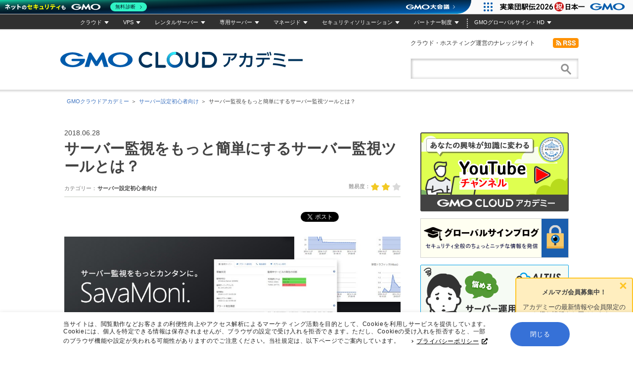

--- FILE ---
content_type: text/html; charset=UTF-8
request_url: https://academy.gmocloud.com/wp/lesson/20180628/5648
body_size: 147811
content:
<!DOCTYPE html PUBLIC "-//W3C//DTD XHTML 1.0 Transitional//EN" "http://www.w3.org/TR/xhtml1/DTD/xhtml1-transitional.dtd">
<html xmlns="http://www.w3.org/1999/xhtml" xml:lang="ja-JP" lang="ja-JP" xmlns:og="http://ogp.me/ns#" xmlns:fb="http://www.facebook.com/2008/fbml">
<head>
<meta http-equiv="content-type" content="text/html; charset=utf-8" />
<meta http-equiv="content-style-type" content="text/css" />
<meta http-equiv="content-script-type" content="text/javascript" />

<meta name="viewport" content="width=device-width, maximum-scale=1.0, user-scalable=no" />
<meta name="author" content="GMO GlobalSign Holdings K.K." />
<meta name="copyright" content="(c) GMO GlobalSign Holdings K.K. ALL Right Reserved." />
<link rel="shortcut icon" type="image/x-icon" href="https://academy.gmocloud.com/wp/wp-content/themes/cloud-academy/images/favicon.ico?var=20220822" />
<meta name='robots' content='index, follow, max-image-preview:large, max-snippet:-1, max-video-preview:-1' />

	<!-- This site is optimized with the Yoast SEO plugin v23.0 - https://yoast.com/wordpress/plugins/seo/ -->
	<title>サーバー監視をもっと簡単にするサーバー監視ツールとは？ | GMOクラウドアカデミー</title>
	<meta name="description" content="サーバーを構築し、サービスを提供する上で、サーバーの監視はかかせません。いざ自身でサーバー監視をはじめようとしたとき、監視ツールを導入するのですが、今回は、無料なのにかんたんに使いこなせる監視ツール「Savamoni.」についてご紹介します。" />
	<link rel="canonical" href="https://academy.gmocloud.com/wp/lesson/20180628/5648" />
	<meta property="og:locale" content="ja_JP" />
	<meta property="og:type" content="article" />
	<meta property="og:title" content="サーバー監視をもっと簡単にするサーバー監視ツールとは？ | GMOクラウドアカデミー" />
	<meta property="og:description" content="サーバーを構築し、サービスを提供する上で、サーバーの監視はかかせません。いざ自身でサーバー監視をはじめようとしたとき、監視ツールを導入するのですが、今回は、無料なのにかんたんに使いこなせる監視ツール「Savamoni.」についてご紹介します。" />
	<meta property="og:url" content="https://academy.gmocloud.com/wp/lesson/20180628/5648" />
	<meta property="og:site_name" content="GMOクラウドアカデミー" />
	<meta property="article:publisher" content="https://www.facebook.com/GMOGSHD.JP" />
	<meta property="article:published_time" content="2018-06-28T05:15:47+00:00" />
	<meta property="article:modified_time" content="2018-11-22T09:19:43+00:00" />
	<meta property="og:image" content="https://academy.gmocloud.com/wp/wp-content/uploads/2018/06/sabamoni00.jpg" />
	<meta property="og:image:width" content="1000" />
	<meta property="og:image:height" content="393" />
	<meta property="og:image:type" content="image/jpeg" />
	<meta name="author" content="株式会社ネットアシスト魚浦　隆志" />
	<meta name="twitter:card" content="summary_large_image" />
	<meta name="twitter:creator" content="@GMOGSHD_JP" />
	<meta name="twitter:site" content="@GMOGSHD_JP" />
	<meta name="twitter:label1" content="執筆者" />
	<meta name="twitter:data1" content="株式会社ネットアシスト魚浦　隆志" />
	<meta name="twitter:label2" content="推定読み取り時間" />
	<meta name="twitter:data2" content="2分" />
	<script type="application/ld+json" class="yoast-schema-graph">{"@context":"https://schema.org","@graph":[{"@type":"Article","@id":"https://academy.gmocloud.com/wp/lesson/20180628/5648#article","isPartOf":{"@id":"https://academy.gmocloud.com/wp/lesson/20180628/5648"},"author":{"name":"株式会社ネットアシスト魚浦　隆志","@id":"https://academy.gmocloud.com/wp/#/schema/person/147704fd812cab07cc3dc37f99d05bb6"},"headline":"サーバー監視をもっと簡単にするサーバー監視ツールとは？","datePublished":"2018-06-28T05:15:47+00:00","dateModified":"2018-11-22T09:19:43+00:00","mainEntityOfPage":{"@id":"https://academy.gmocloud.com/wp/lesson/20180628/5648"},"wordCount":341,"commentCount":0,"publisher":{"@id":"https://academy.gmocloud.com/wp/#organization"},"image":{"@id":"https://academy.gmocloud.com/wp/lesson/20180628/5648#primaryimage"},"thumbnailUrl":"https://academy.gmocloud.com/wp/wp-content/uploads/2018/06/sabamoni00.jpg","articleSection":["サーバー設定初心者向け"],"inLanguage":"ja","potentialAction":[{"@type":"CommentAction","name":"Comment","target":["https://academy.gmocloud.com/wp/lesson/20180628/5648#respond"]}]},{"@type":"WebPage","@id":"https://academy.gmocloud.com/wp/lesson/20180628/5648","url":"https://academy.gmocloud.com/wp/lesson/20180628/5648","name":"サーバー監視をもっと簡単にするサーバー監視ツールとは？ | GMOクラウドアカデミー","isPartOf":{"@id":"https://academy.gmocloud.com/wp/#website"},"primaryImageOfPage":{"@id":"https://academy.gmocloud.com/wp/lesson/20180628/5648#primaryimage"},"image":{"@id":"https://academy.gmocloud.com/wp/lesson/20180628/5648#primaryimage"},"thumbnailUrl":"https://academy.gmocloud.com/wp/wp-content/uploads/2018/06/sabamoni00.jpg","datePublished":"2018-06-28T05:15:47+00:00","dateModified":"2018-11-22T09:19:43+00:00","description":"サーバーを構築し、サービスを提供する上で、サーバーの監視はかかせません。いざ自身でサーバー監視をはじめようとしたとき、監視ツールを導入するのですが、今回は、無料なのにかんたんに使いこなせる監視ツール「Savamoni.」についてご紹介します。","breadcrumb":{"@id":"https://academy.gmocloud.com/wp/lesson/20180628/5648#breadcrumb"},"inLanguage":"ja","potentialAction":[{"@type":"ReadAction","target":["https://academy.gmocloud.com/wp/lesson/20180628/5648"]}]},{"@type":"ImageObject","inLanguage":"ja","@id":"https://academy.gmocloud.com/wp/lesson/20180628/5648#primaryimage","url":"https://academy.gmocloud.com/wp/wp-content/uploads/2018/06/sabamoni00.jpg","contentUrl":"https://academy.gmocloud.com/wp/wp-content/uploads/2018/06/sabamoni00.jpg","width":1000,"height":393},{"@type":"BreadcrumbList","@id":"https://academy.gmocloud.com/wp/lesson/20180628/5648#breadcrumb","itemListElement":[{"@type":"ListItem","position":1,"name":"ホーム","item":"https://academy.gmocloud.com/wp"},{"@type":"ListItem","position":2,"name":"サーバー監視をもっと簡単にするサーバー監視ツールとは？"}]},{"@type":"WebSite","@id":"https://academy.gmocloud.com/wp/#website","url":"https://academy.gmocloud.com/wp/","name":"GMOクラウドアカデミー","description":"クラウド・ホスティング運営のナレッジサイト","publisher":{"@id":"https://academy.gmocloud.com/wp/#organization"},"potentialAction":[{"@type":"SearchAction","target":{"@type":"EntryPoint","urlTemplate":"https://academy.gmocloud.com/wp/?s={search_term_string}"},"query-input":"required name=search_term_string"}],"inLanguage":"ja"},{"@type":"Organization","@id":"https://academy.gmocloud.com/wp/#organization","name":"GMOグローバルサイン・ホールディングス株式会社","url":"https://academy.gmocloud.com/wp/","logo":{"@type":"ImageObject","inLanguage":"ja","@id":"https://academy.gmocloud.com/wp/#/schema/logo/image/","url":"https://academy.gmocloud.com/wp/wp-content/uploads/2021/11/logo_gmogshd_vertical.png","contentUrl":"https://academy.gmocloud.com/wp/wp-content/uploads/2021/11/logo_gmogshd_vertical.png","width":150,"height":67,"caption":"GMOグローバルサイン・ホールディングス株式会社"},"image":{"@id":"https://academy.gmocloud.com/wp/#/schema/logo/image/"},"sameAs":["https://www.facebook.com/GMOGSHD.JP","https://x.com/GMOGSHD_JP"]},{"@type":"Person","@id":"https://academy.gmocloud.com/wp/#/schema/person/147704fd812cab07cc3dc37f99d05bb6","name":"株式会社ネットアシスト魚浦　隆志","image":{"@type":"ImageObject","inLanguage":"ja","@id":"https://academy.gmocloud.com/wp/#/schema/person/image/","url":"https://academy.gmocloud.com/wp/wp-content/uploads/2018/06/uoura-1.png","contentUrl":"https://academy.gmocloud.com/wp/wp-content/uploads/2018/06/uoura-1.png","caption":"株式会社ネットアシスト魚浦　隆志"},"description":"株式会社ネットアシスト 監視運用チーム所属社員 https://www.netassist.ne.jp/ 復旧優先を合言葉に、安定したサーバー運用を目指しています。 Nginxとスプラトゥーン2が好きなエンジニアです。","url":"https://academy.gmocloud.com/wp/author/uoura"}]}</script>
	<!-- / Yoast SEO plugin. -->


<link rel="alternate" type="application/rss+xml" title="GMOクラウドアカデミー &raquo; サーバー監視をもっと簡単にするサーバー監視ツールとは？ のコメントのフィード" href="https://academy.gmocloud.com/wp/lesson/20180628/5648/feed" />
<script type="text/javascript">
/* <![CDATA[ */
window._wpemojiSettings = {"baseUrl":"https:\/\/s.w.org\/images\/core\/emoji\/15.0.3\/72x72\/","ext":".png","svgUrl":"https:\/\/s.w.org\/images\/core\/emoji\/15.0.3\/svg\/","svgExt":".svg","source":{"concatemoji":"https:\/\/academy.gmocloud.com\/wp\/wp-includes\/js\/wp-emoji-release.min.js?ver=6.6.1"}};
/*! This file is auto-generated */
!function(i,n){var o,s,e;function c(e){try{var t={supportTests:e,timestamp:(new Date).valueOf()};sessionStorage.setItem(o,JSON.stringify(t))}catch(e){}}function p(e,t,n){e.clearRect(0,0,e.canvas.width,e.canvas.height),e.fillText(t,0,0);var t=new Uint32Array(e.getImageData(0,0,e.canvas.width,e.canvas.height).data),r=(e.clearRect(0,0,e.canvas.width,e.canvas.height),e.fillText(n,0,0),new Uint32Array(e.getImageData(0,0,e.canvas.width,e.canvas.height).data));return t.every(function(e,t){return e===r[t]})}function u(e,t,n){switch(t){case"flag":return n(e,"\ud83c\udff3\ufe0f\u200d\u26a7\ufe0f","\ud83c\udff3\ufe0f\u200b\u26a7\ufe0f")?!1:!n(e,"\ud83c\uddfa\ud83c\uddf3","\ud83c\uddfa\u200b\ud83c\uddf3")&&!n(e,"\ud83c\udff4\udb40\udc67\udb40\udc62\udb40\udc65\udb40\udc6e\udb40\udc67\udb40\udc7f","\ud83c\udff4\u200b\udb40\udc67\u200b\udb40\udc62\u200b\udb40\udc65\u200b\udb40\udc6e\u200b\udb40\udc67\u200b\udb40\udc7f");case"emoji":return!n(e,"\ud83d\udc26\u200d\u2b1b","\ud83d\udc26\u200b\u2b1b")}return!1}function f(e,t,n){var r="undefined"!=typeof WorkerGlobalScope&&self instanceof WorkerGlobalScope?new OffscreenCanvas(300,150):i.createElement("canvas"),a=r.getContext("2d",{willReadFrequently:!0}),o=(a.textBaseline="top",a.font="600 32px Arial",{});return e.forEach(function(e){o[e]=t(a,e,n)}),o}function t(e){var t=i.createElement("script");t.src=e,t.defer=!0,i.head.appendChild(t)}"undefined"!=typeof Promise&&(o="wpEmojiSettingsSupports",s=["flag","emoji"],n.supports={everything:!0,everythingExceptFlag:!0},e=new Promise(function(e){i.addEventListener("DOMContentLoaded",e,{once:!0})}),new Promise(function(t){var n=function(){try{var e=JSON.parse(sessionStorage.getItem(o));if("object"==typeof e&&"number"==typeof e.timestamp&&(new Date).valueOf()<e.timestamp+604800&&"object"==typeof e.supportTests)return e.supportTests}catch(e){}return null}();if(!n){if("undefined"!=typeof Worker&&"undefined"!=typeof OffscreenCanvas&&"undefined"!=typeof URL&&URL.createObjectURL&&"undefined"!=typeof Blob)try{var e="postMessage("+f.toString()+"("+[JSON.stringify(s),u.toString(),p.toString()].join(",")+"));",r=new Blob([e],{type:"text/javascript"}),a=new Worker(URL.createObjectURL(r),{name:"wpTestEmojiSupports"});return void(a.onmessage=function(e){c(n=e.data),a.terminate(),t(n)})}catch(e){}c(n=f(s,u,p))}t(n)}).then(function(e){for(var t in e)n.supports[t]=e[t],n.supports.everything=n.supports.everything&&n.supports[t],"flag"!==t&&(n.supports.everythingExceptFlag=n.supports.everythingExceptFlag&&n.supports[t]);n.supports.everythingExceptFlag=n.supports.everythingExceptFlag&&!n.supports.flag,n.DOMReady=!1,n.readyCallback=function(){n.DOMReady=!0}}).then(function(){return e}).then(function(){var e;n.supports.everything||(n.readyCallback(),(e=n.source||{}).concatemoji?t(e.concatemoji):e.wpemoji&&e.twemoji&&(t(e.twemoji),t(e.wpemoji)))}))}((window,document),window._wpemojiSettings);
/* ]]> */
</script>
<style id='wp-emoji-styles-inline-css' type='text/css'>

	img.wp-smiley, img.emoji {
		display: inline !important;
		border: none !important;
		box-shadow: none !important;
		height: 1em !important;
		width: 1em !important;
		margin: 0 0.07em !important;
		vertical-align: -0.1em !important;
		background: none !important;
		padding: 0 !important;
	}
</style>
<link rel='stylesheet' id='wp-block-library-css' href='https://academy.gmocloud.com/wp/wp-includes/css/dist/block-library/style.min.css?ver=6.6.1' type='text/css' media='all' />
<style id='classic-theme-styles-inline-css' type='text/css'>
/*! This file is auto-generated */
.wp-block-button__link{color:#fff;background-color:#32373c;border-radius:9999px;box-shadow:none;text-decoration:none;padding:calc(.667em + 2px) calc(1.333em + 2px);font-size:1.125em}.wp-block-file__button{background:#32373c;color:#fff;text-decoration:none}
</style>
<style id='global-styles-inline-css' type='text/css'>
:root{--wp--preset--aspect-ratio--square: 1;--wp--preset--aspect-ratio--4-3: 4/3;--wp--preset--aspect-ratio--3-4: 3/4;--wp--preset--aspect-ratio--3-2: 3/2;--wp--preset--aspect-ratio--2-3: 2/3;--wp--preset--aspect-ratio--16-9: 16/9;--wp--preset--aspect-ratio--9-16: 9/16;--wp--preset--color--black: #000000;--wp--preset--color--cyan-bluish-gray: #abb8c3;--wp--preset--color--white: #ffffff;--wp--preset--color--pale-pink: #f78da7;--wp--preset--color--vivid-red: #cf2e2e;--wp--preset--color--luminous-vivid-orange: #ff6900;--wp--preset--color--luminous-vivid-amber: #fcb900;--wp--preset--color--light-green-cyan: #7bdcb5;--wp--preset--color--vivid-green-cyan: #00d084;--wp--preset--color--pale-cyan-blue: #8ed1fc;--wp--preset--color--vivid-cyan-blue: #0693e3;--wp--preset--color--vivid-purple: #9b51e0;--wp--preset--gradient--vivid-cyan-blue-to-vivid-purple: linear-gradient(135deg,rgba(6,147,227,1) 0%,rgb(155,81,224) 100%);--wp--preset--gradient--light-green-cyan-to-vivid-green-cyan: linear-gradient(135deg,rgb(122,220,180) 0%,rgb(0,208,130) 100%);--wp--preset--gradient--luminous-vivid-amber-to-luminous-vivid-orange: linear-gradient(135deg,rgba(252,185,0,1) 0%,rgba(255,105,0,1) 100%);--wp--preset--gradient--luminous-vivid-orange-to-vivid-red: linear-gradient(135deg,rgba(255,105,0,1) 0%,rgb(207,46,46) 100%);--wp--preset--gradient--very-light-gray-to-cyan-bluish-gray: linear-gradient(135deg,rgb(238,238,238) 0%,rgb(169,184,195) 100%);--wp--preset--gradient--cool-to-warm-spectrum: linear-gradient(135deg,rgb(74,234,220) 0%,rgb(151,120,209) 20%,rgb(207,42,186) 40%,rgb(238,44,130) 60%,rgb(251,105,98) 80%,rgb(254,248,76) 100%);--wp--preset--gradient--blush-light-purple: linear-gradient(135deg,rgb(255,206,236) 0%,rgb(152,150,240) 100%);--wp--preset--gradient--blush-bordeaux: linear-gradient(135deg,rgb(254,205,165) 0%,rgb(254,45,45) 50%,rgb(107,0,62) 100%);--wp--preset--gradient--luminous-dusk: linear-gradient(135deg,rgb(255,203,112) 0%,rgb(199,81,192) 50%,rgb(65,88,208) 100%);--wp--preset--gradient--pale-ocean: linear-gradient(135deg,rgb(255,245,203) 0%,rgb(182,227,212) 50%,rgb(51,167,181) 100%);--wp--preset--gradient--electric-grass: linear-gradient(135deg,rgb(202,248,128) 0%,rgb(113,206,126) 100%);--wp--preset--gradient--midnight: linear-gradient(135deg,rgb(2,3,129) 0%,rgb(40,116,252) 100%);--wp--preset--font-size--small: 13px;--wp--preset--font-size--medium: 20px;--wp--preset--font-size--large: 36px;--wp--preset--font-size--x-large: 42px;--wp--preset--spacing--20: 0.44rem;--wp--preset--spacing--30: 0.67rem;--wp--preset--spacing--40: 1rem;--wp--preset--spacing--50: 1.5rem;--wp--preset--spacing--60: 2.25rem;--wp--preset--spacing--70: 3.38rem;--wp--preset--spacing--80: 5.06rem;--wp--preset--shadow--natural: 6px 6px 9px rgba(0, 0, 0, 0.2);--wp--preset--shadow--deep: 12px 12px 50px rgba(0, 0, 0, 0.4);--wp--preset--shadow--sharp: 6px 6px 0px rgba(0, 0, 0, 0.2);--wp--preset--shadow--outlined: 6px 6px 0px -3px rgba(255, 255, 255, 1), 6px 6px rgba(0, 0, 0, 1);--wp--preset--shadow--crisp: 6px 6px 0px rgba(0, 0, 0, 1);}:where(.is-layout-flex){gap: 0.5em;}:where(.is-layout-grid){gap: 0.5em;}body .is-layout-flex{display: flex;}.is-layout-flex{flex-wrap: wrap;align-items: center;}.is-layout-flex > :is(*, div){margin: 0;}body .is-layout-grid{display: grid;}.is-layout-grid > :is(*, div){margin: 0;}:where(.wp-block-columns.is-layout-flex){gap: 2em;}:where(.wp-block-columns.is-layout-grid){gap: 2em;}:where(.wp-block-post-template.is-layout-flex){gap: 1.25em;}:where(.wp-block-post-template.is-layout-grid){gap: 1.25em;}.has-black-color{color: var(--wp--preset--color--black) !important;}.has-cyan-bluish-gray-color{color: var(--wp--preset--color--cyan-bluish-gray) !important;}.has-white-color{color: var(--wp--preset--color--white) !important;}.has-pale-pink-color{color: var(--wp--preset--color--pale-pink) !important;}.has-vivid-red-color{color: var(--wp--preset--color--vivid-red) !important;}.has-luminous-vivid-orange-color{color: var(--wp--preset--color--luminous-vivid-orange) !important;}.has-luminous-vivid-amber-color{color: var(--wp--preset--color--luminous-vivid-amber) !important;}.has-light-green-cyan-color{color: var(--wp--preset--color--light-green-cyan) !important;}.has-vivid-green-cyan-color{color: var(--wp--preset--color--vivid-green-cyan) !important;}.has-pale-cyan-blue-color{color: var(--wp--preset--color--pale-cyan-blue) !important;}.has-vivid-cyan-blue-color{color: var(--wp--preset--color--vivid-cyan-blue) !important;}.has-vivid-purple-color{color: var(--wp--preset--color--vivid-purple) !important;}.has-black-background-color{background-color: var(--wp--preset--color--black) !important;}.has-cyan-bluish-gray-background-color{background-color: var(--wp--preset--color--cyan-bluish-gray) !important;}.has-white-background-color{background-color: var(--wp--preset--color--white) !important;}.has-pale-pink-background-color{background-color: var(--wp--preset--color--pale-pink) !important;}.has-vivid-red-background-color{background-color: var(--wp--preset--color--vivid-red) !important;}.has-luminous-vivid-orange-background-color{background-color: var(--wp--preset--color--luminous-vivid-orange) !important;}.has-luminous-vivid-amber-background-color{background-color: var(--wp--preset--color--luminous-vivid-amber) !important;}.has-light-green-cyan-background-color{background-color: var(--wp--preset--color--light-green-cyan) !important;}.has-vivid-green-cyan-background-color{background-color: var(--wp--preset--color--vivid-green-cyan) !important;}.has-pale-cyan-blue-background-color{background-color: var(--wp--preset--color--pale-cyan-blue) !important;}.has-vivid-cyan-blue-background-color{background-color: var(--wp--preset--color--vivid-cyan-blue) !important;}.has-vivid-purple-background-color{background-color: var(--wp--preset--color--vivid-purple) !important;}.has-black-border-color{border-color: var(--wp--preset--color--black) !important;}.has-cyan-bluish-gray-border-color{border-color: var(--wp--preset--color--cyan-bluish-gray) !important;}.has-white-border-color{border-color: var(--wp--preset--color--white) !important;}.has-pale-pink-border-color{border-color: var(--wp--preset--color--pale-pink) !important;}.has-vivid-red-border-color{border-color: var(--wp--preset--color--vivid-red) !important;}.has-luminous-vivid-orange-border-color{border-color: var(--wp--preset--color--luminous-vivid-orange) !important;}.has-luminous-vivid-amber-border-color{border-color: var(--wp--preset--color--luminous-vivid-amber) !important;}.has-light-green-cyan-border-color{border-color: var(--wp--preset--color--light-green-cyan) !important;}.has-vivid-green-cyan-border-color{border-color: var(--wp--preset--color--vivid-green-cyan) !important;}.has-pale-cyan-blue-border-color{border-color: var(--wp--preset--color--pale-cyan-blue) !important;}.has-vivid-cyan-blue-border-color{border-color: var(--wp--preset--color--vivid-cyan-blue) !important;}.has-vivid-purple-border-color{border-color: var(--wp--preset--color--vivid-purple) !important;}.has-vivid-cyan-blue-to-vivid-purple-gradient-background{background: var(--wp--preset--gradient--vivid-cyan-blue-to-vivid-purple) !important;}.has-light-green-cyan-to-vivid-green-cyan-gradient-background{background: var(--wp--preset--gradient--light-green-cyan-to-vivid-green-cyan) !important;}.has-luminous-vivid-amber-to-luminous-vivid-orange-gradient-background{background: var(--wp--preset--gradient--luminous-vivid-amber-to-luminous-vivid-orange) !important;}.has-luminous-vivid-orange-to-vivid-red-gradient-background{background: var(--wp--preset--gradient--luminous-vivid-orange-to-vivid-red) !important;}.has-very-light-gray-to-cyan-bluish-gray-gradient-background{background: var(--wp--preset--gradient--very-light-gray-to-cyan-bluish-gray) !important;}.has-cool-to-warm-spectrum-gradient-background{background: var(--wp--preset--gradient--cool-to-warm-spectrum) !important;}.has-blush-light-purple-gradient-background{background: var(--wp--preset--gradient--blush-light-purple) !important;}.has-blush-bordeaux-gradient-background{background: var(--wp--preset--gradient--blush-bordeaux) !important;}.has-luminous-dusk-gradient-background{background: var(--wp--preset--gradient--luminous-dusk) !important;}.has-pale-ocean-gradient-background{background: var(--wp--preset--gradient--pale-ocean) !important;}.has-electric-grass-gradient-background{background: var(--wp--preset--gradient--electric-grass) !important;}.has-midnight-gradient-background{background: var(--wp--preset--gradient--midnight) !important;}.has-small-font-size{font-size: var(--wp--preset--font-size--small) !important;}.has-medium-font-size{font-size: var(--wp--preset--font-size--medium) !important;}.has-large-font-size{font-size: var(--wp--preset--font-size--large) !important;}.has-x-large-font-size{font-size: var(--wp--preset--font-size--x-large) !important;}
:where(.wp-block-post-template.is-layout-flex){gap: 1.25em;}:where(.wp-block-post-template.is-layout-grid){gap: 1.25em;}
:where(.wp-block-columns.is-layout-flex){gap: 2em;}:where(.wp-block-columns.is-layout-grid){gap: 2em;}
:root :where(.wp-block-pullquote){font-size: 1.5em;line-height: 1.6;}
</style>
<link rel='stylesheet' id='rpt_front_style-css' href='https://academy.gmocloud.com/wp/wp-content/plugins/related-posts-thumbnails/assets/css/front.css?ver=1.9.0' type='text/css' media='all' />
<link rel='stylesheet' id='ppress-frontend-css' href='https://academy.gmocloud.com/wp/wp-content/plugins/wp-user-avatar/assets/css/frontend.min.css?ver=4.16.8' type='text/css' media='all' />
<link rel='stylesheet' id='ppress-flatpickr-css' href='https://academy.gmocloud.com/wp/wp-content/plugins/wp-user-avatar/assets/flatpickr/flatpickr.min.css?ver=4.16.8' type='text/css' media='all' />
<link rel='stylesheet' id='ppress-select2-css' href='https://academy.gmocloud.com/wp/wp-content/plugins/wp-user-avatar/assets/select2/select2.min.css?ver=6.6.1' type='text/css' media='all' />
<link rel='stylesheet' id='theme-common-css' href='https://academy.gmocloud.com/wp/wp-content/themes/cloud-academy/css/common.css?20200612&#038;ver=6.6.1' type='text/css' media='all' />
<link rel='stylesheet' id='theme-desktop-css' href='https://academy.gmocloud.com/wp/wp-content/themes/cloud-academy/css/desktop.css?20220825&#038;ver=6.6.1' type='text/css' media='(min-width: 769px)' />
<link rel='stylesheet' id='theme-iphone-css' href='https://academy.gmocloud.com/wp/wp-content/themes/cloud-academy/css/iphone.css?20220819&#038;ver=6.6.1' type='text/css' media='(max-width:768px)' />
<link rel='stylesheet' id='theme-print-css' href='https://academy.gmocloud.com/wp/wp-content/themes/cloud-academy/css/print.css?ver=6.6.1' type='text/css' media='print' />
<link rel='stylesheet' id='theme-fancybox-css' href='https://academy.gmocloud.com/wp/wp-content/themes/cloud-academy/js/fancybox/source/jquery.fancybox.css?ver=6.6.1' type='text/css' media='all' />
<link rel='stylesheet' id='tablepress-default-css' href='https://academy.gmocloud.com/wp/wp-content/plugins/tablepress/css/build/default.css?ver=3.2.6' type='text/css' media='all' />
<script type="text/javascript" src="https://academy.gmocloud.com/wp/wp-includes/js/jquery/jquery.min.js?ver=3.7.1" id="jquery-core-js"></script>
<script type="text/javascript" src="https://academy.gmocloud.com/wp/wp-includes/js/jquery/jquery-migrate.min.js?ver=3.4.1" id="jquery-migrate-js"></script>
<script type="text/javascript" src="https://academy.gmocloud.com/wp/wp-content/plugins/wp-user-avatar/assets/flatpickr/flatpickr.min.js?ver=4.16.8" id="ppress-flatpickr-js"></script>
<script type="text/javascript" src="https://academy.gmocloud.com/wp/wp-content/plugins/wp-user-avatar/assets/select2/select2.min.js?ver=4.16.8" id="ppress-select2-js"></script>
<script type="text/javascript" src="https://academy.gmocloud.com/wp/wp-content/themes/cloud-academy/js/fancybox/source/jquery.fancybox.pack.js?ver=6.6.1" id="theme-fancybox-js"></script>
<script type="text/javascript" src="https://academy.gmocloud.com/wp/wp-content/themes/cloud-academy/js/navi-fixed.js?ver=6.6.1" id="theme-navi-fixed-js"></script>
<link rel="https://api.w.org/" href="https://academy.gmocloud.com/wp/wp-json/" /><link rel="alternate" title="JSON" type="application/json" href="https://academy.gmocloud.com/wp/wp-json/wp/v2/posts/5648" /><link rel="EditURI" type="application/rsd+xml" title="RSD" href="https://academy.gmocloud.com/wp/xmlrpc.php?rsd" />
<link rel="alternate" title="oEmbed (JSON)" type="application/json+oembed" href="https://academy.gmocloud.com/wp/wp-json/oembed/1.0/embed?url=https%3A%2F%2Facademy.gmocloud.com%2Fwp%2Flesson%2F20180628%2F5648" />
<link rel="alternate" title="oEmbed (XML)" type="text/xml+oembed" href="https://academy.gmocloud.com/wp/wp-json/oembed/1.0/embed?url=https%3A%2F%2Facademy.gmocloud.com%2Fwp%2Flesson%2F20180628%2F5648&#038;format=xml" />
<style>:root {
			--lazy-loader-animation-duration: 300ms;
		}
		  
		.lazyload {
	display: block;
}

.lazyload,
        .lazyloading {
			opacity: 0;
		}


		.lazyloaded {
			opacity: 1;
			transition: opacity 300ms;
			transition: opacity var(--lazy-loader-animation-duration);
		}</style><noscript><style>.lazyload { display: none; } .lazyload[class*="lazy-loader-background-element-"] { display: block; opacity: 1; }</style></noscript>			<style>
			#related_posts_thumbnails li{
				border-right: 1px solid #dddddd;
				background-color: #ffffff			}
			#related_posts_thumbnails li:hover{
				background-color: #eeeeee;
			}
			.relpost_content{
				font-size:	12px;
				color: 		#333333;
			}
			.relpost-block-single{
				background-color: #ffffff;
				border-right: 1px solid  #dddddd;
				border-left: 1px solid  #dddddd;
				margin-right: -1px;
			}
			.relpost-block-single:hover{
				background-color: #eeeeee;
			}
		</style>

			<script type="text/javascript">
			jQuery(function ($) {
				
				
	
	
	
				$('.entry a').each(function () {
					/*
					if ($(this).attr('href').match(/\.(jpg|jpeg|gif|png)\??/i)) {
						$(this).fancybox({
							margin: 20,
							padding: 5
						});
					}
					//return false;
					*/
					if(/\.(jpg|jpeg|gif|png)/.test($(this).attr('href'))){
						$(this).fancybox({
							margin: 20,
							padding: 5
						});
					}
					if($(this).hasClass('fancybox')){
						$(this).unbind('click');
						$(this).fancybox();
					}
				});
			});
		</script>
				<style type="text/css" id="wp-custom-css">
			.img_wrap{
  border: 1px solid #ddd;
  width: 300px;
  height: 226px;
  margin: 0 auto;
  overflow: hidden;
  background: #000;
}
.img_wrap img{
  width: 100%;
  cursor: pointer;
  transition-duration: 0.3s;
}
.img_wrap:hover img{
  opacity: 0.6;
  transition-duration: 0.3s;
}

.btn02 {
  display: inline-block;
  padding: 16px 60px;
  background: #4473c5;
  border-radius: 4px;
  color: #ffffff;
  text-decoration: none;
  font-size: 18px;
  font-weight: bold;
  line-heigt: 1.2em;
  -webkit-box-shadow: 0px 6px 3px -3px rgba(0,0,0,0.4);
  box-shadow: 0px 6px 3px -3px rgba(0,0,0,0.4);
  -webkit-transition: .12s;
  transition: .12s;
}
.btn02:hover {
  background: #ffffff;
  border: solid 2px #2f5391;
  color: #4473c5;
  opacity: 0.8;
}		</style>
		<script type="text/javascript">
	(function (i, s, o, g, r, a, m) {
		i['GoogleAnalyticsObject'] = r;
		i[r] = i[r] || function () {
				(i[r].q = i[r].q || []).push(arguments)
			}, i[r].l = 1 * new Date();
		a = s.createElement(o),
			m = s.getElementsByTagName(o)[0];
		a.async = 1;
		a.src = g;
		m.parentNode.insertBefore(a, m)
	})(window, document, 'script', '//www.google-analytics.com/analytics.js', 'ga');

	ga('create', 'UA-27685349-1', {'allowLinker': true});
	ga('require', 'linker');
	ga('linker:autoLink', ['gmocloud.com']);
	ga('send', 'pageview');
</script>
<script type="text/javascript">
	//facebook
	(function (d, s, id) {
		var js, fjs = d.getElementsByTagName(s)[0];
		if (d.getElementById(id)) return;
		js = d.createElement(s);
		js.id = id;
		js.src = "//connect.facebook.net/ja_JP/all.js#xfbml=1";
		fjs.parentNode.insertBefore(js, fjs);
	}(document, 'script', 'facebook-jssdk'));
</script>
<script type="text/javascript">
jQuery(function ($) {
	var address = window.location.hash;
	var box = new Array();
	var select
	var $obj = $('.PR');
	$obj.hide();

	$obj.each(function(i){
		box[i] = '#'+$(this).attr('id');
	});

	if(address){
		select = address;
	}else{
		select = box[Math.floor(Math.random()*box.length)];
	}
	$(select).show();
});
</script>
<!-- Google Tag Manager for AllService cookie同意ポップアップ-->
<script>(function(w,d,s,l,i){w[l]=w[l]||[];w[l].push({'gtm.start':
new Date().getTime(),event:'gtm.js'});var f=d.getElementsByTagName(s)[0],
j=d.createElement(s),dl=l!='dataLayer'?'&l='+l:'';j.async=true;j.src=
'https://www.googletagmanager.com/gtm.js?id='+i+dl;f.parentNode.insertBefore(j,f);
})(window,document,'script','dataLayer','GTM-NZP38NT');</script>
<!-- End Google Tag Manager -->
		</head>
<body id="detail" class="post-template-default single single-post postid-5648 single-format-standard">
	<!-- Google Tag Manager (noscript) for AllService cookie同意ポップアップ -->
<noscript><iframe src="https://www.googletagmanager.com/ns.html?id=GTM-NZP38NT"
height="0" width="0" style="display:none;visibility:hidden"></iframe></noscript>
<!-- End Google Tag Manager (noscript) -->
<div id="header">
	<div class="header-inside">
					<p class="logo"><a href="https://academy.gmocloud.com/wp/">GMOクラウドアカデミー</a></p>
					<p class="head_line">クラウド・ホスティング運営のナレッジサイト</p>
		<p class="rss"><a href="https://academy.gmocloud.com/wp/feed/rss"><img src="https://academy.gmocloud.com/wp/wp-content/themes/cloud-academy/images/ico_rss.png" width="52" height="20" alt="RSS" /></a></p>
		<div class="search">
			<div class="form">
				<form action="https://academy.gmocloud.com/wp/" method="get">
					<input type="text" class="txt_search" name="s" value="" />
					<input type="image" src="https://academy.gmocloud.com/wp/wp-content/themes/cloud-academy/images/ico_search.png" class="btn_submit" />
				</form>
			</div>
		</div>
	</div>
</div>
<div id="contents" class="clearfix">
	<div id="main" class="wrap">
		<div class="pankuzu clearfix">
			<ul>
				<li class="home"><a href="https://academy.gmocloud.com/wp/">GMOクラウドアカデミー</a></li>
										<li><a href="https://academy.gmocloud.com/wp/category/lesson">サーバー設定初心者向け</a></li>
										<li>サーバー監視をもっと簡単にするサーバー監視ツールとは？</li>
			</ul>
		</div>
		<div class="article">
			<div class="header">
				<span class="data">2018.06.28</span>
				<h1>サーバー監視をもっと簡単にするサーバー監視ツールとは？</h1>
				<div class="info-list clearfix">
											<dl class="level">
							<dt>難易度</dt>
							<dd class="num2">2</dd>
						</dl>
												<dl class="category clearfix">
							<dt>カテゴリー</dt>
															<dd><a href="https://academy.gmocloud.com/wp/category/lesson">サーバー設定初心者向け</a></dd>
														</dl>
										</div>
			</div>
			<div class="social_upper"><div class="hatebu">
			<a href="https://academy.gmocloud.com/https://academy.gmocloud.com/wp/lesson/20180628/5648" class="hatena-bookmark-button" data-hatena-bookmark-title="サーバー監視をもっと簡単にするサーバー監視ツールとは？" data-hatena-bookmark-layout="standard-balloon" data-hatena-bookmark-lang="ja" title="このエントリーをはてなブックマークに追加"><img src="https://b.st-hatena.com/images/entry-button/button-only@2x.png" alt="このエントリーをはてなブックマークに追加" width="20" height="20" style="border: none;" /></a><script type="text/javascript" src="https://b.st-hatena.com/js/bookmark_button.js" charset="utf-8" async="async"></script></div>
				<div class="twitter"><a href="https://twitter.com/share" class="twitter-share-button" data-count="none" data-related="GMOcloud_JP">Tweet</a>
					<script>
						!function (d, s, id) {
							var js, fjs = d.getElementsByTagName(s)[0], p = /^http:/.test(d.location) ? 'http' : 'https';
							if (!d.getElementById(id)) {
								js = d.createElement(s);
								js.id = id;
								js.src = p + '://platform.twitter.com/widgets.js';
								fjs.parentNode.insertBefore(js, fjs);
							}
						}(document, 'script', 'twitter-wjs');
					</script>
				</div>
				<div class="fb-like" data-layout="button_count"></div>
				<div class="fb-share-button" data-href="https://academy.gmocloud.com/wp/lesson/20180628/5648" data-layout="button_count"></div>
			</div>
			<div class="entry">
								    <p><img src="https://academy.gmocloud.com/wp/wp-content/uploads/2018/06/sabamoni00.jpg" alt="sabamoni00"></p>
				<h2>はじめに</h2>
<p>はじめまして、<a href="https://www.netassist.ne.jp/" target="_blank" rel="noopener">株式会社ネットアシスト</a>の魚浦と申します。<br>
皆さま、サーバーを作り、サービスを提供する段階で、必ず行う事は何だと思われますか？<br>
Googleでの広告配信、Twitterでリツイート、まずは宣伝・・・ではなく、<strong>必要な時に必要なサービスが提供されているか、常に確認を行う必要があります。</strong><br>
実際に人間が提供する店舗等とは違い、インターネットサービスの運用においては、ユーザーは24時間サービスが快適に利用できる事を期待しています。<br>
ユーザーから問い合わせがあって、初めてサービスが利用できない事を知る・・・という事態に陥らない様、サーバー・サービスの運用と監視は必ずセットになります。</p>
<h2>サーバー監視を始めるには</h2>
<p>監視といっても、コンソール上で負荷状況を見続ける訳にはいきませんので、<span><a href="https://www.zabbix.com/jp/" target="_blank" rel="noopener">Zabbix</a></span>や<a href="http://munin-monitoring.org/" target="_blank" rel="noopener">Munin</a>、<a href="https://www.nagios.org/" target="_blank" rel="noopener">Nagios</a>といった監視サーバー・サービスを用意し、監視する事も多いかと思います。</p>
<p>この様な高機能な監視ツールは通常、監視ホスト上にクライアントを導入し、監視サーバー側へ情報を送信します。<br>
そのため、WEBサイトやメール等のサービス監視はもちろん、「ログのエラー文監視」や「プロセスの起動確認」、「異常検知時の特定スクリプト実行」といった、かなり特殊な監視設定まで可能になっています。</p>
<p>ただし、利用のためには監視サーバーの構築に加え、監視ソフトウェアの導入、さらには監視サーバーが正常に稼働しているかの監視が必要になりますので、サーバー構築の初心者には少し敷居が高くなってしまうかもしれません。</p>
<h2>サーバー監視をかんたんにするSavamoni.</h2>
<p>そこで紹介させていただきたいのが、弊社で提供している<span><a href="https://savamoni.com/" target="_blank" rel="noopener">無料サーバー監視ツールSavamoni.</a></span>です。<br>
Savamoni.は、特に以下の点でご利用しやすいサービスになります。</p>
<p>・メールで登録後、ソフトウェア不要でサーバーの監視が可能<br>
・サービス監視設定は全てWEB上のインターフェースで完結<br>
・エージェントの導入でリソース監視も可能</p>
<p>特殊な監視を省き、シンプルで始めやすいサービスを目指し提供していますので、サービス監視だけが欲しい方や、現在の監視サービスのスレーブとして利用したい方にフィットしたサービスになるかと思います。</p>
<p>せっかくですので、今回は、<span><a href="https://altus.gmocloud.com/" target="_blank" rel="noopener">GMOクラウドALTUS</a></span> で構築したサーバーを、<span><a href="https://savamoni.com/" target="_blank" rel="noopener">Savamoni.</a></span>を利用し、監視と異常検知の確認までを、順を追って設定をしてみようと思います。</p>
<h2>監視対象サーバーの構築</h2>
<p>早速ですが<span><a href="https://altus.gmocloud.com/" target="_blank" rel="noopener">GMOクラウドALTUS</a></span>をお借りし、以下の内容で監視用サーバーを構築させていただきました。</p>
<p>シリーズ：Basic<br>
サーバー：カスタムサーバー（リソースパック利用）<br>
テンプレート：CentOS 7.33 64bit 20170209<br>
サーバープラン：m1.small (1vCPU / 2GB Memory)<br>
ディスク：20GB</p>
<p>サービスは、Apache・MySQL・Postfix・Dovecot・proftpdを導入し、さらにWordPressが表示できる状態にしています。</p>
<div class="black">[root@gmo-blog ~]# netstat -tnlp<br>
Active Internet connections (only servers)<br>
Proto Recv-Q Send-Q Local Address&nbsp;&nbsp;&nbsp;&nbsp;&nbsp;&nbsp;&nbsp;&nbsp;&nbsp;&nbsp; Foreign Address&nbsp;&nbsp;&nbsp;&nbsp;&nbsp;&nbsp;&nbsp;&nbsp; State&nbsp;&nbsp;&nbsp;&nbsp;&nbsp;&nbsp; PID/Program name<br>
tcp&nbsp;&nbsp;&nbsp;&nbsp;&nbsp;&nbsp;&nbsp; 0&nbsp;&nbsp;&nbsp;&nbsp;&nbsp; 0 0.0.0.0:587&nbsp;&nbsp;&nbsp;&nbsp;&nbsp;&nbsp;&nbsp;&nbsp;&nbsp;&nbsp;&nbsp;&nbsp; 0.0.0.0:*&nbsp;&nbsp;&nbsp;&nbsp;&nbsp;&nbsp;&nbsp;&nbsp;&nbsp;&nbsp;&nbsp;&nbsp;&nbsp;&nbsp; LISTEN&nbsp;&nbsp;&nbsp;&nbsp;&nbsp; 1244/master<br>
tcp&nbsp;&nbsp;&nbsp;&nbsp;&nbsp;&nbsp;&nbsp; 0&nbsp;&nbsp;&nbsp;&nbsp;&nbsp; 0 0.0.0.0:110&nbsp;&nbsp;&nbsp;&nbsp;&nbsp;&nbsp;&nbsp;&nbsp;&nbsp;&nbsp;&nbsp;&nbsp; 0.0.0.0:*&nbsp;&nbsp;&nbsp;&nbsp;&nbsp;&nbsp;&nbsp;&nbsp; &nbsp;&nbsp;&nbsp;&nbsp;&nbsp;&nbsp;LISTEN&nbsp;&nbsp;&nbsp;&nbsp;&nbsp; 1078/dovecot<br>
tcp&nbsp;&nbsp;&nbsp;&nbsp;&nbsp;&nbsp;&nbsp; 0&nbsp;&nbsp;&nbsp;&nbsp;&nbsp; 0 0.0.0.0:143&nbsp;&nbsp;&nbsp;&nbsp;&nbsp;&nbsp;&nbsp;&nbsp;&nbsp;&nbsp;&nbsp;&nbsp; 0.0.0.0:*&nbsp;&nbsp;&nbsp;&nbsp;&nbsp;&nbsp;&nbsp;&nbsp;&nbsp;&nbsp;&nbsp;&nbsp;&nbsp;&nbsp; LISTEN&nbsp;&nbsp;&nbsp;&nbsp;&nbsp; 1078/dovecot<br>
tcp&nbsp;&nbsp;&nbsp;&nbsp;&nbsp;&nbsp;&nbsp; 0&nbsp;&nbsp;&nbsp;&nbsp;&nbsp; 0 0.0.0.0:111&nbsp;&nbsp;&nbsp;&nbsp;&nbsp;&nbsp;&nbsp;&nbsp;&nbsp;&nbsp;&nbsp;&nbsp; 0.0.0.0:*&nbsp;&nbsp;&nbsp;&nbsp;&nbsp;&nbsp;&nbsp;&nbsp;&nbsp;&nbsp;&nbsp;&nbsp;&nbsp;&nbsp; LISTEN&nbsp;&nbsp;&nbsp;&nbsp;&nbsp; 1/systemd<br>
tcp&nbsp;&nbsp;&nbsp;&nbsp;&nbsp;&nbsp;&nbsp; 0&nbsp;&nbsp;&nbsp;&nbsp;&nbsp; 0 0.0.0.0:80&nbsp;&nbsp;&nbsp;&nbsp;&nbsp;&nbsp;&nbsp;&nbsp;&nbsp;&nbsp;&nbsp; &nbsp;&nbsp;0.0.0.0:*&nbsp;&nbsp;&nbsp;&nbsp;&nbsp;&nbsp;&nbsp;&nbsp;&nbsp;&nbsp;&nbsp;&nbsp;&nbsp;&nbsp; LISTEN&nbsp;&nbsp;&nbsp;&nbsp;&nbsp; 808/httpd<br>
tcp&nbsp;&nbsp;&nbsp;&nbsp;&nbsp;&nbsp;&nbsp; 0&nbsp;&nbsp;&nbsp;&nbsp;&nbsp; 0 0.0.0.0:22&nbsp;&nbsp;&nbsp;&nbsp;&nbsp;&nbsp;&nbsp;&nbsp;&nbsp;&nbsp;&nbsp;&nbsp;&nbsp; 0.0.0.0:*&nbsp;&nbsp;&nbsp;&nbsp;&nbsp;&nbsp;&nbsp;&nbsp;&nbsp;&nbsp;&nbsp;&nbsp;&nbsp;&nbsp; LISTEN&nbsp;&nbsp;&nbsp;&nbsp;&nbsp; 1036/sshd<br>
tcp&nbsp;&nbsp;&nbsp;&nbsp;&nbsp;&nbsp;&nbsp; 0&nbsp;&nbsp;&nbsp;&nbsp;&nbsp; 0 0.0.0.0:25&nbsp;&nbsp;&nbsp;&nbsp;&nbsp;&nbsp;&nbsp;&nbsp;&nbsp;&nbsp;&nbsp;&nbsp;&nbsp; 0.0.0.0:*&nbsp;&nbsp;&nbsp;&nbsp;&nbsp;&nbsp;&nbsp;&nbsp;&nbsp;&nbsp;&nbsp;&nbsp;&nbsp;&nbsp; LISTEN&nbsp;&nbsp;&nbsp;&nbsp;&nbsp; 1244/master<br>
tcp&nbsp;&nbsp;&nbsp;&nbsp;&nbsp;&nbsp;&nbsp; 0&nbsp;&nbsp;&nbsp;&nbsp;&nbsp; 0 0.0.0.0:443&nbsp;&nbsp;&nbsp;&nbsp;&nbsp;&nbsp;&nbsp;&nbsp;&nbsp;&nbsp;&nbsp;&nbsp; 0.0.0.0:*&nbsp;&nbsp;&nbsp;&nbsp;&nbsp;&nbsp;&nbsp;&nbsp;&nbsp;&nbsp;&nbsp;&nbsp;&nbsp;&nbsp; LISTEN&nbsp;&nbsp;&nbsp;&nbsp;&nbsp; 808/httpd<br>
tcp6&nbsp;&nbsp;&nbsp;&nbsp;&nbsp;&nbsp; 0&nbsp;&nbsp;&nbsp;&nbsp;&nbsp; 0 :::3306&nbsp;&nbsp;&nbsp;&nbsp;&nbsp;&nbsp;&nbsp;&nbsp;&nbsp;&nbsp;&nbsp;&nbsp;&nbsp;&nbsp;&nbsp;&nbsp; :::*&nbsp;&nbsp;&nbsp;&nbsp;&nbsp;&nbsp;&nbsp;&nbsp;&nbsp;&nbsp;&nbsp;&nbsp;&nbsp;&nbsp;&nbsp;&nbsp;&nbsp;&nbsp;&nbsp; LISTEN&nbsp;&nbsp;&nbsp;&nbsp;&nbsp; 9199/mysqld<br>
tcp6&nbsp;&nbsp;&nbsp;&nbsp;&nbsp;&nbsp; 0&nbsp;&nbsp;&nbsp;&nbsp;&nbsp; 0 :::21&nbsp;&nbsp;&nbsp;&nbsp;&nbsp;&nbsp;&nbsp;&nbsp;&nbsp;&nbsp;&nbsp;&nbsp;&nbsp;&nbsp;&nbsp;&nbsp;&nbsp;&nbsp; :::*&nbsp;&nbsp;&nbsp;&nbsp;&nbsp;&nbsp;&nbsp;&nbsp;&nbsp;&nbsp;&nbsp;&nbsp;&nbsp;&nbsp;&nbsp;&nbsp;&nbsp;&nbsp;&nbsp; LISTEN&nbsp;&nbsp;&nbsp;&nbsp;&nbsp; 7023/proftpd: (acce<br>
tcp6&nbsp;&nbsp;&nbsp;&nbsp;&nbsp;&nbsp; 0&nbsp;&nbsp;&nbsp;&nbsp;&nbsp; 0 :::22&nbsp;&nbsp;&nbsp;&nbsp;&nbsp;&nbsp;&nbsp;&nbsp;&nbsp;&nbsp;&nbsp;&nbsp;&nbsp;&nbsp;&nbsp;&nbsp;&nbsp;&nbsp; :::*&nbsp;&nbsp;&nbsp;&nbsp;&nbsp;&nbsp;&nbsp;&nbsp;&nbsp;&nbsp;&nbsp;&nbsp;&nbsp;&nbsp;&nbsp;&nbsp;&nbsp;&nbsp;&nbsp; LISTEN&nbsp;&nbsp;&nbsp;&nbsp;&nbsp; 1036/sshd</div>
<h2>続けてサーバー監視ツール『Savamoni.』に登録</h2>
<p>では、早速サーバー監視をはじめるために、監視ツールの登録を行います。<br>
<a href="https://savamoni.com/" target="_blank" rel="noopener">Savamoni.</a>のトップページに「無料で登録」という分かりやすい画面が有りますので、そのまま以下の項目を入力します。</p>
<p><a href="https://academy.gmocloud.com/wp/wp-content/uploads/2018/06/savamoni02.png"><noscript><img fetchpriority="high" decoding="async" src="https://academy.gmocloud.com/wp/wp-content/uploads/2018/06/savamoni02.png" alt="savamoni.お申込み画面" width="291" height="396" class="size-full wp-image-5657 alignleft" srcset="https://academy.gmocloud.com/wp/wp-content/uploads/2018/06/savamoni02.png 291w, https://academy.gmocloud.com/wp/wp-content/uploads/2018/06/savamoni02-220x300.png 220w" sizes="(max-width: 291px) 100vw, 291px"></noscript><img fetchpriority="high" decoding="async" src="data:image/svg+xml,%3Csvg%20xmlns%3D%22http%3A%2F%2Fwww.w3.org%2F2000%2Fsvg%22%20viewBox%3D%220%200%20291%20396%22%3E%3C%2Fsvg%3E" alt="savamoni.お申込み画面" width="291" height="396" class="size-full wp-image-5657 alignleft lazyload" srcset="data:image/svg+xml,%3Csvg%20xmlns%3D%22http%3A%2F%2Fwww.w3.org%2F2000%2Fsvg%22%20viewBox%3D%220%200%20291%20396%22%3E%3C%2Fsvg%3E 291w" sizes="(max-width: 291px) 100vw, 291px" data-srcset="https://academy.gmocloud.com/wp/wp-content/uploads/2018/06/savamoni02.png 291w, https://academy.gmocloud.com/wp/wp-content/uploads/2018/06/savamoni02-220x300.png 220w" data-src="https://academy.gmocloud.com/wp/wp-content/uploads/2018/06/savamoni02.png"></a></p>
<p>・お名前(フルネーム)<br>
・組織名(個人の場合は個人と入力)<br>
・メールアドレス<br>
・パスワード</p>
<p>入力した後は、利用規約を読んでいただいた後、「はじめる」ボタンを押してください。<br>
すぐに認証用のURLが記載されたメールが届きますので、ブラウザで接続する事で、本登録を完了できます。<br>
<a href="https://academy.gmocloud.com/wp/wp-content/uploads/2018/06/savamoni03.png"><noscript><img decoding="async" src="https://academy.gmocloud.com/wp/wp-content/uploads/2018/06/savamoni03.png" alt="Savamoni.登録完了画面" width="1264" height="349" class="aligncenter size-full wp-image-5660" srcset="https://academy.gmocloud.com/wp/wp-content/uploads/2018/06/savamoni03.png 1264w, https://academy.gmocloud.com/wp/wp-content/uploads/2018/06/savamoni03-300x83.png 300w, https://academy.gmocloud.com/wp/wp-content/uploads/2018/06/savamoni03-768x212.png 768w, https://academy.gmocloud.com/wp/wp-content/uploads/2018/06/savamoni03-1024x283.png 1024w" sizes="(max-width: 1264px) 100vw, 1264px"></noscript><img decoding="async" src="data:image/svg+xml,%3Csvg%20xmlns%3D%22http%3A%2F%2Fwww.w3.org%2F2000%2Fsvg%22%20viewBox%3D%220%200%201264%20349%22%3E%3C%2Fsvg%3E" alt="Savamoni.登録完了画面" width="1264" height="349" class="aligncenter size-full wp-image-5660 lazyload" srcset="data:image/svg+xml,%3Csvg%20xmlns%3D%22http%3A%2F%2Fwww.w3.org%2F2000%2Fsvg%22%20viewBox%3D%220%200%201264%20349%22%3E%3C%2Fsvg%3E 1264w" sizes="(max-width: 1264px) 100vw, 1264px" data-srcset="https://academy.gmocloud.com/wp/wp-content/uploads/2018/06/savamoni03.png 1264w, https://academy.gmocloud.com/wp/wp-content/uploads/2018/06/savamoni03-300x83.png 300w, https://academy.gmocloud.com/wp/wp-content/uploads/2018/06/savamoni03-768x212.png 768w, https://academy.gmocloud.com/wp/wp-content/uploads/2018/06/savamoni03-1024x283.png 1024w" data-src="https://academy.gmocloud.com/wp/wp-content/uploads/2018/06/savamoni03.png"></a></p>
<h2>通知先と監視サーバーを登録する</h2>
<p><a href="https://academy.gmocloud.com/wp/wp-content/uploads/2018/06/savamoni04.png"><noscript><img decoding="async" src="https://academy.gmocloud.com/wp/wp-content/uploads/2018/06/savamoni04.png" alt="監視中サービスの状態" width="450" height="248" class="alignleft wp-image-5663" srcset="https://academy.gmocloud.com/wp/wp-content/uploads/2018/06/savamoni04.png 570w, https://academy.gmocloud.com/wp/wp-content/uploads/2018/06/savamoni04-300x165.png 300w" sizes="(max-width: 450px) 100vw, 450px"></noscript><img decoding="async" src="data:image/svg+xml,%3Csvg%20xmlns%3D%22http%3A%2F%2Fwww.w3.org%2F2000%2Fsvg%22%20viewBox%3D%220%200%20450%20248%22%3E%3C%2Fsvg%3E" alt="監視中サービスの状態" width="450" height="248" class="alignleft wp-image-5663 lazyload" srcset="data:image/svg+xml,%3Csvg%20xmlns%3D%22http%3A%2F%2Fwww.w3.org%2F2000%2Fsvg%22%20viewBox%3D%220%200%20450%20248%22%3E%3C%2Fsvg%3E 450w" sizes="(max-width: 450px) 100vw, 450px" data-srcset="https://academy.gmocloud.com/wp/wp-content/uploads/2018/06/savamoni04.png 570w, https://academy.gmocloud.com/wp/wp-content/uploads/2018/06/savamoni04-300x165.png 300w" data-src="https://academy.gmocloud.com/wp/wp-content/uploads/2018/06/savamoni04.png"></a></p>
<p>画面の指示に従い、通知先の登録とサーバーの登録を行うと、<strong>すぐに画面から現在のサーバーの状態が確認できるようになります。</strong><br>
非常に簡単に監視ができると思います。</p>
<p>もし正常にサーバー・サービスが起動しているにも関わらず、「CRITICAL」でエラーとなる際は、以下の項目が正しく設定されている事を確認してください。</p>
<p>・監視サーバーアドレスのIPアドレスまたはFQDN<br>
・サーバー内のファイアウォールの解放ポート<br>
・<span><a href="https://altus.gmocloud.com/" target="_blank" rel="noopener">GMOクラウドALTUS</a></span> 内のコンソール上にあるセキュリティグループの解放ポート<br>
・対象サービスのListen状態</p>
<p>また、サービスポートを全開放としない際は、Savamoni.の監視IPを接続許可してください。</p>
<p>※監視IPは、<a href="https://savamoni.com/mod/documents/SavaMoni_Service.pdf" target="_blank" rel="noopener">Savamoni.<span>サービス仕様書</span></a>を参照ください。</p>
<h2>サービス異常を検知させる</h2>
<p>監視登録ができたので、実際にApacheでトラブルが発生した時に、どのような通知となるか確認しましょう。</p>
<p>Aapacheを停止してみます。</p>
<div class="black">[root@gmo-blog ~]# systemctl stop httpd</div>
<p>すると2通、通知先に登録したメールアドレスに、HTTPとHTTPSについてのアラートメールが着信したと思います。</p>
<p>(「***********.ne.jp」は登録上のホスト名が表示されます)</p>
<p>----------------------------------------------------------------------</p>
<p>SavaMoni. が監視対象の異常を検知しました。</p>
<p>2018-05-31 07:51:12<br>
■対象ホスト：***********.ne.jp(***********.ne.jp)<br>
■監視項目：HTTP<br>
SavaMoni. にログインし、対象をご確認・ご対応をお願いいたします。</p>
<p>----------------------------------------------------------------------</p>
<p>ブラウザ上からもアクセスできず、<a href="https://savamoni.com/" target="_blank" rel="noopener">Savamoni.</a> のサーバー稼働状況画面からも「HTTP CRITICAL」となっています。</p>
<p><a href="https://academy.gmocloud.com/wp/wp-content/uploads/2018/06/savamoni05.png"><noscript><img decoding="async" src="https://academy.gmocloud.com/wp/wp-content/uploads/2018/06/savamoni05.png" alt="監視中のサービス状態" width="570" height="314" class="aligncenter size-full wp-image-5666" srcset="https://academy.gmocloud.com/wp/wp-content/uploads/2018/06/savamoni05.png 570w, https://academy.gmocloud.com/wp/wp-content/uploads/2018/06/savamoni05-300x165.png 300w" sizes="(max-width: 570px) 100vw, 570px"></noscript><img decoding="async" src="data:image/svg+xml,%3Csvg%20xmlns%3D%22http%3A%2F%2Fwww.w3.org%2F2000%2Fsvg%22%20viewBox%3D%220%200%20570%20314%22%3E%3C%2Fsvg%3E" alt="監視中のサービス状態" width="570" height="314" class="aligncenter size-full wp-image-5666 lazyload" srcset="data:image/svg+xml,%3Csvg%20xmlns%3D%22http%3A%2F%2Fwww.w3.org%2F2000%2Fsvg%22%20viewBox%3D%220%200%20570%20314%22%3E%3C%2Fsvg%3E 570w" sizes="(max-width: 570px) 100vw, 570px" data-srcset="https://academy.gmocloud.com/wp/wp-content/uploads/2018/06/savamoni05.png 570w, https://academy.gmocloud.com/wp/wp-content/uploads/2018/06/savamoni05-300x165.png 300w" data-src="https://academy.gmocloud.com/wp/wp-content/uploads/2018/06/savamoni05.png"></a></p>
<p>では、今度はMySQLがダウンした際にどのようなエラーが発生するか、確認してみましょう。<br>
停止したApacheを起動し、MySQLを停止してみます。</p>
<div class="black">[root@gmo-blog ~]# systemctl start httpd<br>
[root@gmo-blog ~]# systemctl stop mysqld</div>
<p>Savamoni.上のCRITICALの内容が、以下に変わりました。<br>
HTTP CRITICAL: HTTP/1.1 500 Internal Server Eror</p>
<p>実際にブラウザでアクセスをすると、接続はできますが、「データベース接続確立エラー」と表示されます。<br>
これは、Apacheは起動しているので、ポート自体へのアクセスは可能なのですが、WordPressから記事の表示に利用するデータベースが読み込めず、エラーが発生した為となります。</p>
<h2>リソースを監視する</h2>
<p>異常が検知されることが分かったので、今度はリソース監視を設定します。<br>
Savamoni. のサービス状態の画面から、「監視設定編集」のボタンをクリックします。</p>
<p><a href="https://academy.gmocloud.com/wp/wp-content/uploads/2018/06/savamoni07.png"><noscript><img decoding="async" src="https://academy.gmocloud.com/wp/wp-content/uploads/2018/06/savamoni07.png" alt="監視設定編集ボタン" width="570" height="314" class="aligncenter size-full wp-image-5681" srcset="https://academy.gmocloud.com/wp/wp-content/uploads/2018/06/savamoni07.png 570w, https://academy.gmocloud.com/wp/wp-content/uploads/2018/06/savamoni07-300x165.png 300w" sizes="(max-width: 570px) 100vw, 570px"></noscript><img decoding="async" src="data:image/svg+xml,%3Csvg%20xmlns%3D%22http%3A%2F%2Fwww.w3.org%2F2000%2Fsvg%22%20viewBox%3D%220%200%20570%20314%22%3E%3C%2Fsvg%3E" alt="監視設定編集ボタン" width="570" height="314" class="aligncenter size-full wp-image-5681 lazyload" srcset="data:image/svg+xml,%3Csvg%20xmlns%3D%22http%3A%2F%2Fwww.w3.org%2F2000%2Fsvg%22%20viewBox%3D%220%200%20570%20314%22%3E%3C%2Fsvg%3E 570w" sizes="(max-width: 570px) 100vw, 570px" data-srcset="https://academy.gmocloud.com/wp/wp-content/uploads/2018/06/savamoni07.png 570w, https://academy.gmocloud.com/wp/wp-content/uploads/2018/06/savamoni07-300x165.png 300w" data-src="https://academy.gmocloud.com/wp/wp-content/uploads/2018/06/savamoni07.png"></a></p>
<p>すると、監視項目の編集画面に遷移するので、「エージェント監視」を「使用しない」から「Linuxサーバー」に変更します。<br>
さらに「監視状態を確認する」のボタンで監視状態を確認すると、ページ下部に「Linuxエージェント導入手順」が表示されます。</p>
<p><a href="https://academy.gmocloud.com/wp/wp-content/uploads/2018/06/savamoni08.png"><noscript><img decoding="async" src="https://academy.gmocloud.com/wp/wp-content/uploads/2018/06/savamoni08.png" alt="Linux用エージェント導入手順" width="947" height="247" class="aligncenter size-full wp-image-5684" srcset="https://academy.gmocloud.com/wp/wp-content/uploads/2018/06/savamoni08.png 947w, https://academy.gmocloud.com/wp/wp-content/uploads/2018/06/savamoni08-300x78.png 300w, https://academy.gmocloud.com/wp/wp-content/uploads/2018/06/savamoni08-768x200.png 768w" sizes="(max-width: 947px) 100vw, 947px"></noscript><img decoding="async" src="data:image/svg+xml,%3Csvg%20xmlns%3D%22http%3A%2F%2Fwww.w3.org%2F2000%2Fsvg%22%20viewBox%3D%220%200%20947%20247%22%3E%3C%2Fsvg%3E" alt="Linux用エージェント導入手順" width="947" height="247" class="aligncenter size-full wp-image-5684 lazyload" srcset="data:image/svg+xml,%3Csvg%20xmlns%3D%22http%3A%2F%2Fwww.w3.org%2F2000%2Fsvg%22%20viewBox%3D%220%200%20947%20247%22%3E%3C%2Fsvg%3E 947w" sizes="(max-width: 947px) 100vw, 947px" data-srcset="https://academy.gmocloud.com/wp/wp-content/uploads/2018/06/savamoni08.png 947w, https://academy.gmocloud.com/wp/wp-content/uploads/2018/06/savamoni08-300x78.png 300w, https://academy.gmocloud.com/wp/wp-content/uploads/2018/06/savamoni08-768x200.png 768w" data-src="https://academy.gmocloud.com/wp/wp-content/uploads/2018/06/savamoni08.png"></a></p>
<p>続いて手順の通り、root権限で指定コマンドを入力します。</p>
<div class="black">[root@gmo-blog ~]# curl https://www.savamoni.com/api2/make_monitor_script_linux/**************/setup.sh -o setup.sh ;sh setup.sh<br>
% Total % Received % Xferd Average Speed Time Time Time Current<br>
Dload Upload Total Spent Left Speed<br>
100 735 100 735 0 0 3967 0 --:--:-- --:--:-- --:--:-- 3951<br>
% Total % Received % Xferd Average Speed Time Time Time Current<br>
Dload Upload Total Spent Left Speed<br>
100 1963 100 1963 0 0 9480 0 --:--:-- --:--:-- --:--:-- 9529<br>
% Total % Received % Xferd Average Speed Time Time Time Current<br>
Dload Upload Total Spent Left Speed<br>
100 53 100 53 0 0 467 0 --:--:-- --:--:-- --:--:-- 469</div>
<p>入力後、しばらく待機すると・・・<br>
<a href="https://academy.gmocloud.com/wp/wp-content/uploads/2018/06/savamoni09.png"><noscript><img decoding="async" src="https://academy.gmocloud.com/wp/wp-content/uploads/2018/06/savamoni09.png" alt="リソース監視画面" width="700" height="821" class="aligncenter wp-image-5687" srcset="https://academy.gmocloud.com/wp/wp-content/uploads/2018/06/savamoni09.png 1008w, https://academy.gmocloud.com/wp/wp-content/uploads/2018/06/savamoni09-256x300.png 256w, https://academy.gmocloud.com/wp/wp-content/uploads/2018/06/savamoni09-768x901.png 768w, https://academy.gmocloud.com/wp/wp-content/uploads/2018/06/savamoni09-873x1024.png 873w" sizes="(max-width: 700px) 100vw, 700px"></noscript><img decoding="async" src="data:image/svg+xml,%3Csvg%20xmlns%3D%22http%3A%2F%2Fwww.w3.org%2F2000%2Fsvg%22%20viewBox%3D%220%200%20700%20821%22%3E%3C%2Fsvg%3E" alt="リソース監視画面" width="700" height="821" class="aligncenter wp-image-5687 lazyload" srcset="data:image/svg+xml,%3Csvg%20xmlns%3D%22http%3A%2F%2Fwww.w3.org%2F2000%2Fsvg%22%20viewBox%3D%220%200%20700%20821%22%3E%3C%2Fsvg%3E 700w" sizes="(max-width: 700px) 100vw, 700px" data-srcset="https://academy.gmocloud.com/wp/wp-content/uploads/2018/06/savamoni09.png 1008w, https://academy.gmocloud.com/wp/wp-content/uploads/2018/06/savamoni09-256x300.png 256w, https://academy.gmocloud.com/wp/wp-content/uploads/2018/06/savamoni09-768x901.png 768w, https://academy.gmocloud.com/wp/wp-content/uploads/2018/06/savamoni09-873x1024.png 873w" data-src="https://academy.gmocloud.com/wp/wp-content/uploads/2018/06/savamoni09.png"></a><br>
新たにCPU負荷やトラフィック等、リソースが監視画面で表示されるようになりました！</p>
<h2>リソース異常を検知する</h2>
<p>では、リソースの異常を検知してみましょう。<br>
監視サーバー・監視項目の編集画面から、「空きディスク容量」の項目にチェックを入れ、10%以下で検知する様にします。<br>
<a href="https://academy.gmocloud.com/wp/wp-content/uploads/2018/06/savamoni10.png"><noscript><img decoding="async" src="https://academy.gmocloud.com/wp/wp-content/uploads/2018/06/savamoni10.png" alt="監視項目編集画面" width="706" height="230" class="aligncenter size-full wp-image-5690" srcset="https://academy.gmocloud.com/wp/wp-content/uploads/2018/06/savamoni10.png 706w, https://academy.gmocloud.com/wp/wp-content/uploads/2018/06/savamoni10-300x98.png 300w" sizes="(max-width: 706px) 100vw, 706px"></noscript><img decoding="async" src="data:image/svg+xml,%3Csvg%20xmlns%3D%22http%3A%2F%2Fwww.w3.org%2F2000%2Fsvg%22%20viewBox%3D%220%200%20706%20230%22%3E%3C%2Fsvg%3E" alt="監視項目編集画面" width="706" height="230" class="aligncenter size-full wp-image-5690 lazyload" srcset="data:image/svg+xml,%3Csvg%20xmlns%3D%22http%3A%2F%2Fwww.w3.org%2F2000%2Fsvg%22%20viewBox%3D%220%200%20706%20230%22%3E%3C%2Fsvg%3E 706w" sizes="(max-width: 706px) 100vw, 706px" data-srcset="https://academy.gmocloud.com/wp/wp-content/uploads/2018/06/savamoni10.png 706w, https://academy.gmocloud.com/wp/wp-content/uploads/2018/06/savamoni10-300x98.png 300w" data-src="https://academy.gmocloud.com/wp/wp-content/uploads/2018/06/savamoni10.png"></a></p>
<p>現在の/ 領域のディスク使用量は18GB中3.0GB、17%しか使っていません。</p>
<div class="black">[root@gmo-blog ~]# df -h /<br>
Filesystem Size Used Avail Use% Mounted on<br>
/dev/mapper/centos-root 18G 3.0G 15G 17% /</div>
<p>13GBの空データを作成し、容量を逼迫させてみます。</p>
<div class="black">[root@gmo-blog ~]# dd if=/dev/zero of=/alertHDD bs=1G count=13<br>
13+0 records in<br>
13+0 records out<br>
13958643712 bytes (14 GB) copied, 61.6656 s, 226 MB/s<br>
[root@gmo-blog ~]# df -h /<br>
Filesystem Size Used Avail Use% Mounted on<br>
/dev/mapper/centos-root 18G 16G 1.6G 92% /</div>
<p>----------------------------------------------------------------------<br>
SavaMoni. が監視対象の異常を検知しました。<br>
2018-05-31 16:10:09<br>
■対象ホスト： ***************.ne.jp (***************.ne.jp)<br>
■監視項目： パフォーマンス (空きディスク容量(/ 8%))<br>
SavaMoni. にログインし、対象をご確認・ご対応をお願いいたします。<br>
----------------------------------------------------------------------</p>
<p><a href="https://academy.gmocloud.com/wp/wp-content/uploads/2018/06/savamoni11.png"><noscript><img decoding="async" src="https://academy.gmocloud.com/wp/wp-content/uploads/2018/06/savamoni11.png" alt="ディスクの空き容量グラフ" width="385" height="254" class="size-full wp-image-5693 alignleft" srcset="https://academy.gmocloud.com/wp/wp-content/uploads/2018/06/savamoni11.png 385w, https://academy.gmocloud.com/wp/wp-content/uploads/2018/06/savamoni11-300x198.png 300w" sizes="(max-width: 385px) 100vw, 385px"></noscript><img decoding="async" src="data:image/svg+xml,%3Csvg%20xmlns%3D%22http%3A%2F%2Fwww.w3.org%2F2000%2Fsvg%22%20viewBox%3D%220%200%20385%20254%22%3E%3C%2Fsvg%3E" alt="ディスクの空き容量グラフ" width="385" height="254" class="size-full wp-image-5693 alignleft lazyload" srcset="data:image/svg+xml,%3Csvg%20xmlns%3D%22http%3A%2F%2Fwww.w3.org%2F2000%2Fsvg%22%20viewBox%3D%220%200%20385%20254%22%3E%3C%2Fsvg%3E 385w" sizes="(max-width: 385px) 100vw, 385px" data-srcset="https://academy.gmocloud.com/wp/wp-content/uploads/2018/06/savamoni11.png 385w, https://academy.gmocloud.com/wp/wp-content/uploads/2018/06/savamoni11-300x198.png 300w" data-src="https://academy.gmocloud.com/wp/wp-content/uploads/2018/06/savamoni11.png"></a>無事に検知しました！<br>
Savamoni.の画面からも正常に値が取得できています。<br>
実際の運用では、先ほどのサービスごとの異常検知と併せてリソース履歴を確認する事で、異常発生の原因や状況が調査しやすくなると思います。</p>
<p>&nbsp;</p>
<h2>Savamoni.の監視項目について</h2>
<p>いかがだったでしょうか？<br>
Savmoni.であれば、初めて監視を行う方でも、スムーズに設定できたのではないでしょうか。<br>
今回はWEBアクセスとHDD使用量の異常検知を調べて見ましたが、Savamoni.の標準項目では、以下のサービス・リソースを無料で監視可能です。</p>
<p>サービス監視項目<br>
・死活監視(Ping)<br>
・TCP21(FTP)<br>
・TCP22(SSH)<br>
・TCP25(SMTP)<br>
・TCP80(HTTP)<br>
・TCP110(POP)<br>
・TCP143(IMAP)<br>
・TCP443(HTTPS)<br>
・TCP123(NTP)<br>
・TCP53(DNS)</p>
<p>リソース監視項目<br>
・CPU使用率(%)<br>
・空きディスク容量(領域毎、%)<br>
・空きメモリー容量(%)<br>
・空きディスク容量(%)<br>
・空きディスクスワップ(%)<br>
・送信トラフィック(Kbps)<br>
・受信トラフィック(Kbps)<br>
・ロードアベレージ</p>
<p>また通常は5分間隔での監視、メールでの異常検知のみとなりますが、有料オプションにて監視時間の短縮や、電話での通知も可能になっています。</p>
<h2>おわりに</h2>
<p>弊社ネットアシストでは、有人での監視・運用サービス「<a href="https://www.netassist.ne.jp/service/msp/" target="_blank" rel="noopener">MSPアシスト</a>」や、<a href="https://www.netassist.ne.jp/service/server/" target="_blank" rel="noopener">サーバー構築支援サービス</a>も提供しております。<br>
トラブル発生時の原因調査など、Savamoni.よりさらに高機能なサポートをご希望の際は、ぜひお気軽にお問い合わせいただけますと幸いです。<br>
最後までお読みくださり、有り難うございました！</p>
<!-- relpost-thumb-wrapper --><div class="relpost-thumb-wrapper"><!-- filter-class --><div class="relpost-thumb-container"><h3>Related posts:</h3><div style="clear: both"></div><div style="clear: both"></div><!-- relpost-block-container --><div class="relpost-block-container"><a href="https://academy.gmocloud.com/wp/know/20210630/12090" class="relpost-block-single"><div class="relpost-custom-block-single" style="width: 150px; height: 225px;"><div class="relpost-block-single-image" aria-label="Linuxコマンドで使われるパイプ（|）の使い方を詳しくご紹介！" style="background: transparent url(https://academy.gmocloud.com/wp/wp-content/uploads/2021/06/iStock-1167770131-1-150x150.jpg) no-repeat scroll 0% 0%; width: 150px; height: 150px;"></div><div class="relpost-block-single-text" style="font-family: Arial;  font-size: 12px;  color: #333333;">Linuxコマンドで使われるパイプ（|）の使い方を詳しくご紹介！</div></div></a><a href="https://academy.gmocloud.com/wp/know/20210625/12063" class="relpost-block-single"><div class="relpost-custom-block-single" style="width: 150px; height: 225px;"><div class="relpost-block-single-image" aria-label="sortコマンドとは？Linuxコマンドでファイルの中身を並び替えする方法をご紹介" style="background: transparent url(https://academy.gmocloud.com/wp/wp-content/uploads/2021/06/iStock-1167770131-150x150.jpg) no-repeat scroll 0% 0%; width: 150px; height: 150px;"></div><div class="relpost-block-single-text" style="font-family: Arial;  font-size: 12px;  color: #333333;">sortコマンドとは？Linuxコマンドでファイルの中身を並び替えする方法をご紹介</div></div></a></div><!-- close relpost-block-container --><div style="clear: both"></div></div><!-- close filter class --></div><!-- close relpost-thumb-wrapper -->			</div>
			
			<div class="social"><div class="hatebu">
			<a href="https://academy.gmocloud.com/https://academy.gmocloud.com/wp/lesson/20180628/5648" class="hatena-bookmark-button" data-hatena-bookmark-title="サーバー監視をもっと簡単にするサーバー監視ツールとは？" data-hatena-bookmark-layout="standard-balloon" data-hatena-bookmark-lang="ja" title="このエントリーをはてなブックマークに追加"><img src="https://b.st-hatena.com/images/entry-button/button-only@2x.png" alt="このエントリーをはてなブックマークに追加" width="20" height="20" style="border: none;" /></a><script type="text/javascript" src="https://b.st-hatena.com/js/bookmark_button.js" charset="utf-8" async="async"></script></div>
				<div class="twitter"><a href="https://twitter.com/share" class="twitter-share-button" data-count="none" data-related="GMOcloud_JP">Tweet</a>
					<script>
						!function (d, s, id) {
							var js, fjs = d.getElementsByTagName(s)[0], p = /^http:/.test(d.location) ? 'http' : 'https';
							if (!d.getElementById(id)) {
								js = d.createElement(s);
								js.id = id;
								js.src = p + '://platform.twitter.com/widgets.js';
								fjs.parentNode.insertBefore(js, fjs);
							}
						}(document, 'script', 'twitter-wjs');
					</script>
				</div>
				<div class="fb-like" data-layout="button_count"></div>
				<div class="fb-share-button" data-href="https://academy.gmocloud.com/wp/lesson/20180628/5648" data-layout="button_count"></div>
			</div>
			<div class="profile clearfix">
				<h3>この記事を書いた人</h3>
				<div class="profile-inside">
					<p class="photo"><img data-del="avatar" src='https://academy.gmocloud.com/wp/wp-content/uploads/2018/06/uoura-1.png' class='avatar pp-user-avatar avatar-100 photo ' height='100' width='100'/></p>
					<h4>株式会社ネットアシスト魚浦　隆志</h4>
					<p>株式会社ネットアシスト<br />
監視運用チーム所属社員<br />
<a href="https://www.netassist.ne.jp/" target="_blank">https://www.netassist.ne.jp/</a><br />
復旧優先を合言葉に、安定したサーバー運用を目指しています。<br />
Nginxとスプラトゥーン2が好きなエンジニアです。</p>
					<p class="link_arrow"><a href="https://academy.gmocloud.com/wp/author/uoura">株式会社ネットアシスト魚浦　隆志の記事一覧</a></p>
				</div>
			</div>
		</div>
	</div>
    <div id="side">
	<!--
	<div id="contact">
		<dl>
			<dt>サーバーの<br>悩みや疑問を募集中！</dt>
			<dd>アカデミースタッフが回答します</dd>
		</dl>
		<p><a href="#" target="_blank">質問してみる？</a></p>
	</div>
	-->
	<!-- <div class="side_partner">
	<h3>インタビュー記事</h3>
	<ul>
		<li class="banner_li"><a href="https://partner.gmocloud.com/partners/agencia/" target="_blank"><img src="/images/side/banner/link_age.png"></a></li>
		<li class="banner_li"><a href="https://partner.gmocloud.com/partners/arouse/" target="_blank"><img src="/images/side/banner/link_arr.png"></a></li>
		<li class="banner_li"><a href="https://www.gmocloud.com/case/case24.html" target="_blank"><img src="/images/side/banner/link_yes.png"></a></li>
		<li class="banner_li"><a href="https://www.gmocloud.com/case/case25.html" target="_blank"><img src="/images/side/banner/link_web.png"></a></li>
	</ul>

	</div> -->
			<!-- <div class="profile clearfix">
			<h3>この記事を書いた人</h3>
			<div class="profile-inside">
				<p class="photo"></p>
				<h4></h4>
				<p></p>
				<p class="link_arrow"><a href="">の記事一覧</a></p>
			</div>
		</div> -->
			<div class="aside sbna_long">
					<p class="text_center"><a href="https://www.youtube.com/channel/UC6gNZY7s948SWOmT8v45nmA" target="_blank"><img src="https://academy.gmocloud.com/wp/wp-content/uploads/2022/08/bnr_academy_yt_300x160.png" alt="GMOクラウドアカデミーYouTubeチャンネルはこちらから" width="100%" /></a></p>
						<p class="text_center"><a href="https://jp.globalsign.com/blog/" target="_blank"><img src="https://academy.gmocloud.com/wp/wp-content/uploads/2019/09/アカデミー用バナー.png" alt="アカデミー用バナー" width="100%" /></a></p>
				</div>
	<!-- <div class="aside writer">
		<h3>筆者一覧</h3>
		<p class="link link_arrow"><a href="">筆者の詳細を見る</a></p>
		<ul class="clearfix">
					</ul>
	</div> -->
		<!-- <div class="aside category">
		<h3>カテゴリー</h3>
		<ul class="list">
					</ul>
	</div> -->
			<div class="aside recommend">
				   				  								    								    				    								                <div><div class="textwidget custom-html-widget"><div class="banner_pr">
	<a href="https://altus.gmocloud.com/suggest/firstcloud/?id=academy&amp;_ga=2.70122000.1018357289.1627954847-1083270472.1624355935&amp;argument=Qr3gauHd&amp;dmai=Outbrain_039" class="banner_pr_link" target="_blank" rel="noopener"><noscript><img src="https://academy.gmocloud.com/wp/wp-content/uploads/2021/07/bnr_academy_hajimete_300x170a.png" alt="広告用バナー"></noscript><img src="[data-uri]" alt="広告用バナー" data-src="https://academy.gmocloud.com/wp/wp-content/uploads/2021/07/bnr_academy_hajimete_300x170a.png" class=" lazyload"></a>
</div></div></div><div><!-- relpost-thumb-wrapper --><div class="relpost-thumb-wrapper"><!-- filter-class --><div class="relpost-thumb-container"><div style="clear: both"></div><div style="clear: both"></div><!-- relpost-block-container --><div class="relpost-block-container"><a href="https://academy.gmocloud.com/wp/know/20210625/12063"class="relpost-block-single" ><div class="relpost-custom-block-single" style="width: 150px; height: 225px;"><div class="relpost-block-single-image" aria-label="sortコマンドとは？Linuxコマンドでファイルの中身を並び替えする方法をご紹介" style="background: transparent url(https://academy.gmocloud.com/wp/wp-content/uploads/2021/06/iStock-1167770131-150x150.jpg) no-repeat scroll 0% 0%; width: 150px; height: 150px;"></div><div class="relpost-block-single-text"  style="font-family: Arial;  font-size: 12px;  color: #333333;">sortコマンドとは？Linuxコマンドでファイルの中身を並び替えする方法をご紹介</div></div></a><a href="https://academy.gmocloud.com/wp/know/20210630/12090"class="relpost-block-single" ><div class="relpost-custom-block-single" style="width: 150px; height: 225px;"><div class="relpost-block-single-image" aria-label="Linuxコマンドで使われるパイプ（|）の使い方を詳しくご紹介！" style="background: transparent url(https://academy.gmocloud.com/wp/wp-content/uploads/2021/06/iStock-1167770131-1-150x150.jpg) no-repeat scroll 0% 0%; width: 150px; height: 150px;"></div><div class="relpost-block-single-text"  style="font-family: Arial;  font-size: 12px;  color: #333333;">Linuxコマンドで使われるパイプ（|）の使い方を詳しくご紹介！</div></div></a></div><!-- close relpost-block-container --><div style="clear: both"></div></div><!-- close filter class --></div><!-- close relpost-thumb-wrapper --></div>                							</div>

</div>
    </div>
    <div class="share-buttons">
  <div class="share-buttons-inner">
    <p class="share-buttons-title">シェア</p>
    <ul class="share-buttons-list">
      <li class="share-buttons-list-item">
        <button class="share-buttons-button share-button-twitter" aria-label="Xでシェアする">
          <span aria-hidden="true">
            <svg width="32" height="33" viewBox="0 0 32 33" fill="none" xmlns="http://www.w3.org/2000/svg">
              <circle cx="16" cy="16.1587" r="16" fill="black" />
              <g clip-path="url(#clip0_11052_9769)">
                <path d="M17.7694 14.8097L23.9733 7.59814H22.5032L17.1164 13.8598L12.8139 7.59814H7.85156L14.3577 17.0669L7.85156 24.6292H9.32177L15.0104 18.0167L19.5541 24.6292H24.5165L17.7691 14.8097H17.7694ZM15.7558 17.1503L15.0966 16.2074L9.8515 8.70489H12.1096L16.3425 14.7597L17.0017 15.7025L22.5039 23.5728H20.2457L15.7558 17.1507V17.1503Z" fill="white" />
              </g>
              <defs>
                <clipPath id="clip0_11052_9769">
                  <rect width="16.6649" height="17.0398" fill="white" transform="translate(7.85156 7.59863)" />
                </clipPath>
              </defs>
            </svg>
          </span>
          <span class="share-buttons-button-tooltip">新しいタブで開きます</span>
        </button>
      </li>
      <li class="share-buttons-list-item">
        <button class="share-buttons-button share-button-facebook" aria-label="Facebookでシェアする">
          <span aria-hidden="true">
            <svg width="32" height="33" viewBox="0 0 32 33" fill="none" xmlns="http://www.w3.org/2000/svg">
              <path d="M31.9985 16.2171C31.9985 7.38094 24.8354 0.217821 15.9993 0.217821C7.16312 0.217821 0 7.38094 0 16.2171C0 23.7204 5.16552 30.0162 12.1342 31.7452V21.1062H8.83504V16.2171H12.1342V14.1103C12.1342 8.66471 14.5986 6.14068 19.9449 6.14068C20.9585 6.14068 22.7075 6.33939 23.423 6.53816V10.9702C23.0453 10.9305 22.3895 10.9106 21.5746 10.9106C18.9512 10.9106 17.9375 11.9043 17.9375 14.488V16.2171H23.1635L22.2657 21.1062H17.9375V32.0991C25.8595 31.1423 31.9985 24.397 31.9985 16.2171Z" fill="#0866FF" />
            </svg>
          </span>
          <span class="share-buttons-button-tooltip">新しいタブで開きます</span>
        </button>
      </li>
      <li class="share-buttons-list-item">
        <button class="share-buttons-button share-button-link" aria-label="クリックでリンクをコピー">
          <span aria-hidden="true">
            <svg width="32" height="33" viewBox="0 0 32 33" fill="none" xmlns="http://www.w3.org/2000/svg">
              <g clip-path="url(#clip0_11052_9774)">
                <path d="M16 0.157715C7.14667 0.157715 0 7.30438 0 16.1577C0 25.011 7.14667 32.1577 16 32.1577C24.8533 32.1577 32 25.011 32 16.1577C32 7.30438 24.8533 0.157715 16 0.157715ZM18.0267 21.491L15.68 23.8377C13.6533 25.8644 10.3467 25.7577 8.42667 23.731C6.50667 21.7044 6.50667 18.5044 8.42667 16.5844L10.7733 14.2377C11.2 13.811 11.84 13.9177 12.16 14.2377C12.48 14.6644 12.48 15.1977 12.16 15.6244L9.81333 17.971C8.53333 19.2511 8.53333 21.171 9.81333 22.451C11.0933 23.731 13.0133 23.731 14.2933 22.451L16.64 20.1044C17.0667 19.6777 17.7067 19.7844 18.0267 20.1044C18.3467 20.5311 18.3467 21.0644 18.0267 21.491ZM19.3067 11.4644C19.7333 11.0377 20.3733 11.1444 20.6933 11.4644C21.0133 11.891 21.0133 12.4244 20.6933 12.851L12.8 20.7444C12.3733 21.171 11.7333 21.171 11.4133 20.7444C10.9867 20.3177 10.9867 19.6777 11.4133 19.3577L19.3067 11.4644ZM23.68 15.731L21.3333 18.1844C20.9067 18.611 20.2667 18.5044 19.9467 18.1844C19.6267 17.7577 19.6267 17.2244 19.9467 16.7977L22.2933 14.451C23.5733 13.171 23.5733 11.251 22.2933 9.97105C21.0133 8.69105 19.0933 8.69105 17.8133 9.97105L15.4667 12.3177C15.04 12.7444 14.4 12.6377 14.08 12.3177C13.76 11.891 13.76 11.3577 14.08 10.931L16.4267 8.58438C18.4533 6.55772 21.76 6.55772 23.68 8.58438C25.7067 10.5044 25.7067 13.7044 23.68 15.731Z" fill="#196FA9" />
              </g>
              <defs>
                <clipPath id="clip0_11052_9774">
                  <rect width="32" height="32" fill="white" transform="translate(0 0.158691)" />
                </clipPath>
              </defs>
            </svg>
          </span>
          <span class="share-buttons-button-tooltip" aria-hidden="true">リンクをコピー</span>

        </button>
      </li>
    </ul>
  </div>
  <style>
    .share-buttons {
      padding: 40px 0 32px;

      .share-buttons-button {
        appearance: none;
        border: none;
        background: none;
        cursor: pointer;
        padding: 0;
        margin: 0;
      }

      .share-buttons-inner {
        width: 100%;
        display: flex;
        gap: 16px;
        align-items: center;
        justify-content: center;
        max-width: 1040px;
        margin: 0 auto;
      }

      .share-buttons-title {
        font-size: 16px;
        font-weight: bold;
        color: #888;
        padding: 0;

        @media screen and (max-width: 768px) {
          font-size: 14px;
        }
      }

      .share-buttons-list {
        display: flex;
        gap: 16px;

        @media screen and (max-width: 768px) {
          justify-content: center;
        }

        .share-buttons-button svg {
          width: 32px;
          height: 32px;
        }

        .share-buttons-list-item {
          position: relative;
          transition: opacity 0.2s ease-in-out;

          .share-buttons-button-tooltip {
            position: absolute;
            background: rgba(255, 255, 255, 0.8);
            color: #101d32;
            padding: 4px;
            font-size: 10px;
            white-space: nowrap;
            pointer-events: none;
            opacity: 0;
            transition: opacity 0.2s;
            border: 1px solid #cdcdcd;
            bottom: -24px;
            left: 50%;
            transform: translateX(-50%);
            z-index: 1;
          }

          &:hover {
            opacity: 0.7;

            .share-buttons-button-tooltip {
              opacity: 1;
            }
          }

        }
      }
    }
  </style>

  <script>
    document.addEventListener('DOMContentLoaded', () => {
      const pageTitle = document.title;
      const pageTitleEncoded = encodeURIComponent(pageTitle);
      const pageUrl = window.location.href;
      const shareButtons = document.querySelectorAll('.share-buttons');
      const shareButtonTwitter = document.querySelector('.share-button-twitter');
      const shareButtonFacebook = document.querySelector('.share-button-facebook');
      const shareButtonLink = document.querySelector('.share-button-link');
      console.log(pageTitle);

      shareButtonTwitter.addEventListener('click', () => {
        window.open(`https://x.com/intent/post?&text=${pageTitleEncoded}%0a&url=${pageUrl}`, '_blank');
      });
      shareButtonFacebook.addEventListener('click', () => {
        window.open(`https://www.facebook.com/share.php?u=${pageUrl}`, '_blank');
      });
      shareButtonLink.addEventListener('click', () => {
        navigator.clipboard.writeText(pageTitle + ' ' + pageUrl);
        setTimeout(() => {
          alert('コピーしました');
        }, 100);
      });
    });
  </script>
</div>    <div id="footer">
        <div class="footer-inside clearfix">
            <div class="nav">
                <ul id="menu-%e3%83%a1%e3%83%8b%e3%83%a5%e3%83%bc-1" class="clearfix"><li id="menu-item-1501" class="menu-item menu-item-type-taxonomy menu-item-object-category menu-item-1501"><a href="https://academy.gmocloud.com/wp/category/docker">Docker Tips</a></li>
<li id="menu-item-1502" class="menu-item menu-item-type-taxonomy menu-item-object-category current-post-ancestor current-menu-parent current-post-parent menu-item-1502"><a href="https://academy.gmocloud.com/wp/category/lesson">サーバー設定初心者向け</a></li>
<li id="menu-item-1503" class="menu-item menu-item-type-taxonomy menu-item-object-category menu-item-1503"><a href="https://academy.gmocloud.com/wp/category/advance">やってみよう！</a></li>
<li id="menu-item-17779" class="menu-item menu-item-type-taxonomy menu-item-object-category menu-item-17779"><a href="https://academy.gmocloud.com/wp/category/know">技術ナレッジ</a></li>
<li id="menu-item-1505" class="menu-item menu-item-type-taxonomy menu-item-object-category menu-item-1505"><a href="https://academy.gmocloud.com/wp/category/info">GMOクラウドアカデミーからのお知らせ</a></li>
<li id="menu-item-3336" class="menu-item menu-item-type-taxonomy menu-item-object-category menu-item-3336"><a href="https://academy.gmocloud.com/wp/category/qa">おしえてアカデミー！</a></li>
<li id="menu-item-17780" class="menu-item menu-item-type-taxonomy menu-item-object-category menu-item-17780"><a href="https://academy.gmocloud.com/wp/category/gmocloud">GMOクラウドを活用しよう！</a></li>
</ul>            </div>
            <!-- <p id="copyright">(c)  GMO CLOUD K.K All Rights Reserved.</p> -->
            <div class="seal">
                <!-- sitelock -->
                <a href="#" onclick="window.open('https://www.sitelock.com/verify.php?site=academy.gmocloud.com','SiteLock','width=600,height=600,left=160,top=170');"><img class="img-responsive" alt="SiteLock" title="SiteLock" src="//shield.sitelock.com/shield/academy.gmocloud.com" /></a>
            </div>
        </div>
        <div class="footer-inside seal-area-wrap" style="padding: 20px 0 0;">
            <ul class="footer-link">
                <li class="footer-link__child"><a href="https://www.gmogshd.com/privacy/cookie.html" target="_blank">Cookie等の利用について</a></li>
            </ul>
            <p id="copyright">(c) 2026&nbsp;GMO GlobalSign Holdings K.K.</p>
        </div>

        <!-- <p id="page-top"><a href="#header" class="hover"><img src="/images/pagetop.png" alt="PAGE TOP" /></a></p> -->
    </div>

    <!-- GMOグループフッター -->
      <!-- Start Security Footer -->
  <script>
      const snsLinks = [];
  </script>

  
  <div class="gmo-security-footer">
      <div class="gmo-security-footer__inner">
          <div class="logo-gmogshd">
              <a href="https://www.gmogshd.com" title="GMOグローバルサイン・ホールディングス株式会社ウェブサイト" target="_blank">
                  <svg width="287" height="41" viewBox="0 0 287 41" xmlns="http://www.w3.org/2000/svg" fill="none">
                      <g clip-path="url(#clip0_53_1416)">
                          <path d="M109.493 0H108.03V2.85795H109.493V0Z" fill="#595757" />
                          <path d="M100.357 2.3428C100.514 1.89007 100.627 1.60073 100.697 1.45815L100.784 1.28538L97.9529 0.530823L97.9383 0.719202C97.8176 2.24913 96.6426 5.21011 95.608 6.58913C94.5766 8.02539 92.9114 9.52722 92.2464 9.62297L91.9966 9.65835L92.747 10.7543L92.8802 10.5982C92.9759 10.4868 93.2268 10.3161 93.5515 10.1423C96.476 8.59989 97.9102 7.27708 99.1925 4.93015H105.275C104.686 8.7404 103.036 11.8211 100.371 14.0889C98.6065 15.6095 96.144 16.8011 94.6412 16.8605L94.4185 16.8698L94.8878 18.0438L95.0356 17.9835C95.3676 17.8461 95.5664 17.7857 95.9577 17.6827C103.137 15.8821 106.919 11.8721 108.217 4.6762L108.372 3.79363H99.7794C99.9845 3.36067 100.188 2.84341 100.357 2.3428Z" fill="#595757" />
                          <path d="M107.154 0H105.691V2.85795H107.154V0Z" fill="#595757" />
                          <path d="M112.057 16.2734H127.018V2.87146H112.057V16.2734ZM124.406 4.00694V15.1379H114.649V4.00694H124.406Z" fill="#595757" />
                          <path d="M143.213 10.0205V8.16899L143.009 8.23247C142.838 8.28659 142.527 8.32822 142.301 8.32822H130.864C130.579 8.32822 130.281 8.28243 130.193 8.2408L129.969 8.13568V10.0819L130.201 9.95807C130.238 9.93829 130.394 9.87376 130.865 9.87376H142.302C142.5 9.87376 142.781 9.91227 143.018 9.9716L143.213 10.0205Z" fill="#595757" />
                          <path d="M158.977 0.697327H157.514V3.55527H158.977V0.697327Z" fill="#595757" />
                          <path d="M161.336 0.697327H159.872V3.55527H161.336V0.697327Z" fill="#595757" />
                          <path d="M155.966 3.52301C155.762 3.27843 155.689 3.18684 155.617 3.04009L155.538 2.8819L153.999 3.8904L154.2 4.02154C154.64 4.30983 155.864 6.39553 157.075 9.26492C158.001 11.4047 158.992 14.8309 159.114 16.313L159.132 16.5441L162.023 15.1099L161.677 13.9983C160.65 10.5451 158.247 6.13742 155.966 3.52301Z" fill="#595757" />
                          <path d="M148.14 3.27424C148.119 5.49523 147.434 8.88189 146.613 10.8271C145.593 13.3895 143.825 15.7968 143.146 15.8998L142.866 15.9414L143.786 17.0207L143.899 16.8334C144.011 16.6471 144.144 16.5138 144.517 16.2203C148.357 13.2261 149.886 10.4909 150.81 4.96236C150.913 4.32541 150.952 4.21821 151.029 4.0059L151.087 3.84354L148.141 3.07233L148.14 3.27424Z" fill="#595757" />
                          <path d="M168.067 2.62899C168.145 3.01928 168.167 3.23264 168.167 3.62292V7.97229C168.167 10.1277 167.905 11.7024 167.318 13.0814C166.72 14.5385 165.273 16.1173 164.282 16.3952L164.062 16.4566L164.848 17.5151L164.976 17.3683C165.105 17.2206 165.273 17.0884 165.532 16.9291C169.239 14.7539 170.553 12.4101 170.553 7.97333V3.62292C170.553 3.34608 170.593 2.94643 170.653 2.62587L170.688 2.44061H168.03L168.067 2.62899Z" fill="#595757" />
                          <path d="M182.508 6.75246C181.9 9.88413 178.798 13.0491 175.393 14.041V2.67993C175.393 2.40205 175.433 2.00135 175.493 1.68288L175.528 1.49658H172.89L172.929 1.68496C173.006 2.07629 173.029 2.29069 173.029 2.68098V17.0633L173.213 17.0311C178.219 16.1454 181.354 13.4207 183.079 8.45099C183.3 7.74743 183.3 7.74743 183.58 7.22809L183.659 7.08238L182.546 6.55575L182.508 6.75246Z" fill="#595757" />
                          <path d="M203.326 5.68153H200.591V2.3313C200.591 2.05342 200.632 1.65272 200.691 1.33425L200.727 1.14795H197.965L198.004 1.33633C198.082 1.72662 198.104 1.94101 198.104 2.3313V5.68153H192.613V2.3313C192.613 2.05342 192.653 1.65272 192.713 1.33425L192.747 1.14795H189.986L190.023 1.33633C190.101 1.72662 190.123 1.93997 190.123 2.3313V5.68153H187.286C186.998 5.68153 186.579 5.6399 186.291 5.58266L186.103 5.54415V6.95543L186.292 6.91588C186.653 6.83991 186.885 6.81701 187.286 6.81701H190.123V10.4545C190.123 10.8552 190.1 11.0873 190.024 11.4474L189.984 11.6368H192.749L192.712 11.4484C192.653 11.1601 192.612 10.7417 192.612 10.4535V6.81701H198.103V9.05986C198.103 11.6764 197.386 13.4613 195.776 14.8497C194.676 15.8321 192.717 16.7543 191.847 16.7178L191.611 16.7074L192.06 17.9355L192.217 17.8564C192.448 17.7409 192.666 17.6608 192.965 17.5806C198.138 16.2765 200.632 13.4623 200.59 8.9766V6.81701H203.325C203.716 6.81701 203.929 6.83887 204.32 6.91692L204.509 6.95439V5.54623L204.322 5.58162C204.004 5.64198 203.603 5.68153 203.326 5.68153Z" fill="#595757" />
                          <path d="M219.91 1.11258C219.192 2.54988 216.131 5.53272 213.953 6.92006C211.631 8.48746 208.16 9.97055 206.67 10.032L206.456 10.0403L206.878 11.2143L207.039 11.1268C207.239 11.0176 207.381 10.9791 207.856 10.876C210.157 10.416 212.512 9.63438 214.683 8.61235V16.7324C214.683 17.1331 214.66 17.3652 214.584 17.7253L214.544 17.9158H217.33L217.293 17.7274C217.235 17.4391 217.194 17.0197 217.194 16.7314V7.28121C218.651 6.36741 220.094 5.157 221.379 3.77174C221.78 3.32941 221.86 3.24927 222.035 3.11293L222.179 3.00157L220.006 0.923157L219.91 1.11258Z" fill="#595757" />
                          <path d="M240.049 4.73341C239.415 7.20523 237.91 9.56673 236.017 11.0529C233.805 12.943 229.469 14.5447 226.351 14.6259L226.145 14.6311L226.95 17.3277L227.108 17.2684C227.264 17.2101 227.422 17.1706 227.654 17.1123C234.977 15.8124 239.007 12.4882 240.721 6.33619L240.743 6.26334C240.945 5.60245 240.988 5.46403 241.135 5.22361L241.229 5.0727L240.096 4.55023L240.049 4.73341Z" fill="#595757" />
                          <path d="M231.024 8.10239L231.145 8.27724L232.966 6.01253L232.866 5.91261C232.739 5.78668 232.628 5.69613 232.486 5.58269L232.334 5.46092C232.264 5.39119 232.175 5.32562 232.097 5.26734C231.07 4.40454 229.071 3.20453 227.451 2.47808L227.074 2.2897C226.952 2.23766 226.799 2.17209 226.75 2.13983L226.721 2.12422C226.667 2.10236 226.619 2.07322 226.548 2.03159C226.492 1.99828 226.421 1.95769 226.327 1.90566L226.207 1.84009L225.292 3.06923L225.73 3.27218C225.814 3.31486 225.9 3.36793 225.977 3.41581L226.072 3.47409C227.758 4.40558 229.795 6.30914 231.024 8.10239Z" fill="#595757" />
                          <path d="M246.362 6.93359C245.164 6.93359 244.153 7.94522 244.153 9.1421C244.153 10.339 245.155 11.3506 246.34 11.3506C247.549 11.3506 248.569 10.339 248.569 9.1421C248.57 7.94418 247.558 6.93359 246.362 6.93359Z" fill="#595757" />
                          <path d="M267.445 1.00226C267.447 0.961675 267.43 0.922126 267.4 0.895066C267.37 0.868006 267.326 0.856557 267.288 0.863843C266.346 1.03037 265.879 1.03037 264.939 0.863843C264.9 0.856557 264.858 0.868006 264.826 0.895066C264.796 0.922126 264.779 0.961675 264.782 1.00226C264.877 3.06819 264.976 5.20384 264.976 7.32805V8.05138C264.447 8.05971 263.92 8.07012 263.392 8.07948C261.174 8.12216 258.828 8.12216 256.61 8.07948C256.083 8.07012 255.555 8.05971 255.026 8.05138V7.32805C255.026 5.20384 255.124 3.06819 255.22 1.00226C255.222 0.961675 255.206 0.922126 255.175 0.895066C255.144 0.868006 255.102 0.856557 255.063 0.863843C254.123 1.03037 253.656 1.03037 252.714 0.863843C252.673 0.856557 252.633 0.868006 252.602 0.895066C252.571 0.922126 252.554 0.961675 252.556 1.00226C252.652 3.07131 252.752 5.21009 252.752 7.32805V11.5338C252.752 13.6518 252.653 15.7905 252.556 17.8596C252.554 17.9002 252.57 17.9397 252.602 17.9668C252.627 17.9886 252.658 18.0011 252.69 18.0011C252.698 18.0011 252.706 18.0001 252.714 17.999C253.657 17.8336 254.122 17.8336 255.063 17.999C255.103 18.0053 255.144 17.9949 255.175 17.9668C255.207 17.9397 255.223 17.9012 255.22 17.8596C255.124 15.7937 255.026 13.658 255.026 11.5338V9.46579C256.725 9.44185 258.334 9.41895 260 9.41895C261.667 9.41895 263.275 9.44185 264.975 9.46579V11.5338C264.975 13.657 264.876 15.7937 264.781 17.8596C264.779 17.9002 264.795 17.9397 264.825 17.9668C264.856 17.9938 264.897 18.0053 264.938 17.999C265.879 17.8336 266.344 17.8336 267.287 17.999C267.327 18.0053 267.368 17.9949 267.399 17.9668C267.43 17.9397 267.447 17.9012 267.444 17.8596C267.348 15.7968 267.249 13.6632 267.249 11.5338V7.32805C267.249 5.19864 267.349 3.06611 267.445 1.00226Z" fill="#595757" />
                          <path d="M278.067 0.861755C277.453 0.861755 276.823 0.892978 276.215 0.923161C275.609 0.953343 274.983 0.984566 274.376 0.984566C273.263 0.984566 272.058 0.945017 270.692 0.862796C270.65 0.858633 270.617 0.874245 270.59 0.901305C270.563 0.928364 270.549 0.965832 270.551 1.0033C270.646 3.07235 270.746 5.21112 270.746 7.32908V11.5348C270.746 13.6528 270.646 15.7916 270.551 17.8606C270.549 17.8991 270.563 17.9366 270.591 17.9626C270.618 17.9897 270.656 18.0042 270.694 18.0011C271.942 17.9179 272.981 17.8793 273.961 17.8793C274.508 17.8793 275.059 17.9095 275.592 17.9397C276.128 17.9699 276.684 18.0011 277.238 18.0011C280.593 18.0011 286.272 16.1236 286.272 9.09006C286.269 3.62916 283.51 0.861755 278.067 0.861755ZM283.605 9.08798C283.605 14.2221 281.125 16.8261 276.234 16.8261C275.069 16.8261 273.856 16.7387 273.161 16.6044C273.067 14.961 273.019 13.2563 273.019 11.5327V7.32804C273.019 5.59725 273.068 3.89143 273.159 2.38752C274.461 2.23245 275.652 2.15751 276.796 2.15751C281.568 2.15751 283.605 4.23072 283.605 9.08798Z" fill="#595757" />
                          <path d="M44.5501 16.9042H45.7573C45.8188 16.9042 45.8947 16.8615 45.927 16.8084L50.9268 8.6238L53.6464 17.9907C53.663 18.049 53.7275 18.0979 53.7889 18.0979H59.0375C59.0989 18.0979 59.1333 18.05 59.1156 17.9918L53.5798 0.466266C53.561 0.407983 53.4955 0.360107 53.434 0.360107H51.4628C51.4014 0.360107 51.3244 0.402779 51.2911 0.454817L44.549 10.9093L37.808 0.454817C37.7747 0.402779 37.6976 0.360107 37.6362 0.360107H35.665C35.6036 0.360107 35.538 0.409024 35.5193 0.466266L29.9845 17.9907C29.9658 18.049 30.0012 18.0969 30.0626 18.0969H35.3101C35.3715 18.0969 35.4361 18.048 35.4527 17.9897L38.1712 8.62276L43.1721 16.8074C43.2043 16.8604 43.2803 16.9031 43.3417 16.9031H44.5501V16.9042Z" fill="#005BAB" />
                          <path d="M30.2239 8.17523C30.2239 8.17314 30.2228 8.1721 30.2228 8.1721C30.2124 8.12215 30.1677 8.08468 30.1146 8.08468H29.4131H24.2259H15.1619C14.3709 8.08468 13.7298 8.72475 13.7298 9.51573C13.7298 10.3067 14.3709 10.9478 15.1619 10.9478H15.1629H24.0469C22.9885 13.7423 19.4124 15.7999 15.1619 15.7999C10.0788 15.7999 5.95839 12.8576 5.95839 9.22848C5.95839 5.59828 10.0788 2.65707 15.1619 2.65707C17.9387 2.65707 20.4271 3.53548 22.1142 4.92387C22.1205 4.92803 22.1267 4.93323 22.1319 4.93844C22.1496 4.94989 22.1704 4.95613 22.1933 4.95613H28.3037C28.3651 4.95613 28.415 4.90617 28.415 4.84477C28.415 4.81771 28.4057 4.79273 28.389 4.774C28.3859 4.76983 28.3817 4.76671 28.3786 4.76255C25.7788 1.99202 20.8341 0.121765 15.1619 0.121765C6.78893 0.122806 0 4.19845 0 9.22952C0 14.2596 6.78893 18.3362 15.1619 18.3362C23.5359 18.3362 30.3238 14.2596 30.3238 9.22952C30.3248 8.87254 30.2895 8.5218 30.2239 8.17523Z" fill="#005BAB" />
                          <path d="M73.9383 0.122803C65.5643 0.122803 58.7764 4.19949 58.7764 9.22952C58.7764 14.2595 65.5653 18.3362 73.9383 18.3362C82.3112 18.3362 89.1002 14.2595 89.1002 9.22952C89.1002 4.19845 82.3112 0.122803 73.9383 0.122803ZM73.9383 15.7999C68.8552 15.7999 64.7348 12.8576 64.7348 9.22848C64.7348 5.59828 68.8552 2.65707 73.9383 2.65707C79.0214 2.65707 83.1418 5.59932 83.1418 9.22848C83.1418 12.8587 79.0214 15.7999 73.9383 15.7999Z" fill="#005BAB" />
                          <path d="M102.978 30.9774C102.978 34.4473 100.166 37.2595 96.6967 37.2595C93.2258 37.2595 90.4126 34.4473 90.4126 30.9774C90.4126 27.5064 93.2247 24.6943 96.6967 24.6943C100.166 24.6943 102.978 27.5075 102.978 30.9774Z" fill="#005EAE" />
                          <path d="M102.936 30.9774C102.936 34.4234 100.143 37.2179 96.6978 37.2179C93.2497 37.2179 90.4563 34.4244 90.4563 30.9774C90.4563 27.5294 93.2497 24.7359 96.6978 24.7359C100.143 24.737 102.936 27.5304 102.936 30.9774Z" fill="#005FAF" />
                          <path d="M102.894 30.9774C102.894 34.4005 100.12 37.1752 96.6969 37.1752C93.2717 37.1752 90.4971 34.4005 90.4971 30.9774C90.4971 27.5533 93.2717 24.7775 96.6969 24.7775C100.12 24.7786 102.894 27.5533 102.894 30.9774Z" fill="#0060B0" />
                          <path d="M102.852 30.9774C102.852 34.3776 100.097 37.1335 96.6968 37.1335C93.2945 37.1335 90.5386 34.3776 90.5386 30.9774C90.5386 27.5762 93.2945 24.8202 96.6968 24.8202C100.097 24.8202 102.852 27.5762 102.852 30.9774Z" fill="#0061B0" />
                          <path d="M102.81 30.9774C102.81 34.3547 100.074 37.0919 96.6968 37.0919C93.3185 37.0919 90.5813 34.3547 90.5813 30.9774C90.5813 27.5991 93.3185 24.8618 96.6968 24.8618C100.073 24.8629 102.81 27.6001 102.81 30.9774Z" fill="#0062B1" />
                          <path d="M102.769 30.9774C102.769 34.3307 100.051 37.0492 96.6979 37.0492C93.3425 37.0492 90.624 34.3307 90.624 30.9774C90.624 27.622 93.3425 24.9035 96.6979 24.9035C100.05 24.9045 102.769 27.623 102.769 30.9774Z" fill="#0063B2" />
                          <path d="M102.726 30.9774C102.726 34.3079 100.027 37.0076 96.6968 37.0076C93.3643 37.0076 90.6646 34.3079 90.6646 30.9774C90.6646 27.6459 93.3643 24.9462 96.6968 24.9462C100.027 24.9462 102.726 27.6459 102.726 30.9774Z" fill="#0064B2" />
                          <path d="M102.684 30.9774C102.684 34.285 100.004 36.966 96.6967 36.966C93.3871 36.966 90.7061 34.285 90.7061 30.9774C90.7061 27.6688 93.3871 24.9878 96.6967 24.9878C100.004 24.9878 102.684 27.6688 102.684 30.9774Z" fill="#0065B3" />
                          <path d="M102.643 30.9774C102.643 34.261 99.9814 36.9243 96.6977 36.9243C93.412 36.9243 90.7498 34.262 90.7498 30.9774C90.7498 27.6917 93.412 25.0294 96.6977 25.0294C99.9803 25.0304 102.643 27.6927 102.643 30.9774Z" fill="#0066B4" />
                          <path d="M102.6 30.9774C102.6 34.2381 99.9576 36.8817 96.6969 36.8817C93.4341 36.8817 90.7905 34.2381 90.7905 30.9774C90.7905 27.7146 93.4341 25.0721 96.6969 25.0721C99.9576 25.0721 102.6 27.7156 102.6 30.9774Z" fill="#0067B5" />
                          <path d="M102.558 30.9774C102.558 34.2153 99.9346 36.8401 96.6968 36.8401C93.4568 36.8401 90.832 34.2153 90.832 30.9774C90.832 27.7386 93.4568 25.1137 96.6968 25.1137C99.9346 25.1137 102.558 27.7386 102.558 30.9774Z" fill="#0068B5" />
                          <path d="M102.517 30.9774C102.517 34.1923 99.9117 36.7984 96.6968 36.7984C93.4808 36.7984 90.8748 34.1923 90.8748 30.9774C90.8748 27.7614 93.4808 25.1553 96.6968 25.1553C99.9107 25.1564 102.517 27.7614 102.517 30.9774Z" fill="#0069B6" />
                          <path d="M102.475 30.9774C102.475 34.1684 99.8889 36.7557 96.6979 36.7557C93.5048 36.7557 90.9175 34.1684 90.9175 30.9774C90.9175 27.7843 93.5048 25.197 96.6979 25.197C99.8879 25.198 102.475 27.7854 102.475 30.9774Z" fill="#006AB7" />
                          <path d="M102.432 30.9774C102.432 34.1455 99.8649 36.7141 96.6968 36.7141C93.5266 36.7141 90.958 34.1455 90.958 30.9774C90.958 27.8072 93.5266 25.2396 96.6968 25.2396C99.8649 25.2396 102.432 27.8082 102.432 30.9774Z" fill="#006BB7" />
                          <path d="M102.391 30.9774C102.391 34.1226 99.8419 36.6725 96.6967 36.6725C93.5494 36.6725 90.9995 34.1226 90.9995 30.9774C90.9995 27.8312 93.5494 25.2813 96.6967 25.2813C99.8419 25.2813 102.391 27.8312 102.391 30.9774Z" fill="#006CB8" />
                          <path d="M102.349 30.9774C102.349 34.0997 99.819 36.6308 96.6967 36.6308C93.5734 36.6308 91.0422 34.0997 91.0422 30.9774C91.0422 27.8541 93.5734 25.3229 96.6967 25.3229C99.818 25.3239 102.349 27.8541 102.349 30.9774Z" fill="#006DB9" />
                          <path d="M102.307 30.9774C102.307 34.0758 99.7952 36.5882 96.6968 36.5882C93.5964 36.5882 91.084 34.0758 91.084 30.9774C91.084 27.8769 93.5964 25.3656 96.6968 25.3656C99.7952 25.3656 102.307 27.878 102.307 30.9774Z" fill="#006EBA" />
                          <path d="M102.265 30.9774C102.265 34.0529 99.7722 36.5465 96.6967 36.5465C93.6192 36.5465 91.1255 34.0529 91.1255 30.9774C91.1255 27.8998 93.6192 25.4072 96.6967 25.4072C99.7722 25.4072 102.265 27.9009 102.265 30.9774Z" fill="#006FBA" />
                          <path d="M102.223 30.9774C102.223 34.03 99.7493 36.5049 96.6968 36.5049C93.6421 36.5049 91.1682 34.03 91.1682 30.9774C91.1682 27.9238 93.6432 25.4489 96.6968 25.4489C99.7493 25.4499 102.223 27.9238 102.223 30.9774Z" fill="#0070BB" />
                          <path d="M102.182 30.9774C102.182 34.0071 99.7265 36.4633 96.6979 36.4633C93.6672 36.4633 91.2109 34.0071 91.2109 30.9774C91.2109 27.9467 93.6672 25.4915 96.6979 25.4915C99.7255 25.4915 102.182 27.9467 102.182 30.9774Z" fill="#0071BC" />
                          <path d="M102.139 30.9774C102.139 33.9831 99.7025 36.4206 96.6968 36.4206C93.6889 36.4206 91.2515 33.9831 91.2515 30.9774C91.2515 27.9696 93.6889 25.5331 96.6968 25.5331C99.7025 25.5331 102.139 27.9706 102.139 30.9774Z" fill="#0072BC" />
                          <path d="M102.097 30.9774C102.097 33.9602 99.6797 36.379 96.6969 36.379C93.712 36.379 91.2932 33.9602 91.2932 30.9774C91.2932 27.9925 93.712 25.5748 96.6969 25.5748C99.6797 25.5758 102.097 27.9935 102.097 30.9774Z" fill="#0073BD" />
                          <path d="M102.056 30.9774C102.056 33.9373 99.6566 36.3373 96.6967 36.3373C93.7347 36.3373 91.3357 33.9373 91.3357 30.9774C91.3357 28.0164 93.7357 25.6164 96.6967 25.6164C99.6566 25.6174 102.056 28.0164 102.056 30.9774Z" fill="#0074BE" />
                          <path d="M102.014 30.9774C102.014 33.9145 99.6338 36.2947 96.6978 36.2947C93.7597 36.2947 91.3784 33.9134 91.3784 30.9774C91.3784 28.0393 93.7597 25.6591 96.6978 25.6591C99.6327 25.6591 102.014 28.0393 102.014 30.9774Z" fill="#0075BF" />
                          <path d="M101.972 30.9774C101.972 33.8905 99.61 36.2531 96.6969 36.2531C93.7817 36.2531 91.4192 33.8905 91.4192 30.9774C91.4192 28.0622 93.7817 25.7007 96.6969 25.7007C99.61 25.7007 101.972 28.0622 101.972 30.9774Z" fill="#0076BF" />
                          <path d="M101.93 30.9774C101.93 33.8676 99.5869 36.2114 96.6967 36.2114C93.8044 36.2114 91.4617 33.8676 91.4617 30.9774C91.4617 28.0851 93.8055 25.7423 96.6967 25.7423C99.5869 25.7434 101.93 28.0861 101.93 30.9774Z" fill="#0077C0" />
                          <path d="M101.888 30.9774C101.888 33.8447 99.5642 36.1698 96.6968 36.1698C93.8285 36.1698 91.5034 33.8447 91.5034 30.9774C91.5034 28.109 93.8285 25.785 96.6968 25.785C99.5642 25.785 101.888 28.109 101.888 30.9774Z" fill="#0078C1" />
                          <path d="M101.845 30.9774C101.845 33.8218 99.5401 36.1271 96.6967 36.1271C93.8513 36.1271 91.5449 33.8208 91.5449 30.9774C91.5449 28.132 93.8513 25.8267 96.6967 25.8267C99.5401 25.8267 101.845 28.132 101.845 30.9774Z" fill="#0079C1" />
                          <path d="M101.804 30.9774C101.804 33.7979 99.5173 36.0855 96.6968 36.0855C93.8743 36.0855 91.5867 33.7979 91.5867 30.9774C91.5867 28.1548 93.8743 25.8683 96.6968 25.8683C99.5173 25.8693 101.804 28.1548 101.804 30.9774Z" fill="#007AC2" />
                          <path d="M101.762 30.9774C101.762 33.775 99.4942 36.0439 96.6966 36.0439C93.897 36.0439 91.6292 33.775 91.6292 30.9774C91.6292 28.1777 93.898 25.9099 96.6966 25.9099C99.4942 25.911 101.762 28.1788 101.762 30.9774Z" fill="#007BC3" />
                          <path d="M101.72 30.9774C101.72 33.7521 99.4714 36.0012 96.6977 36.0012C93.922 36.0012 91.6719 33.751 91.6719 30.9774C91.6719 28.2017 93.922 25.9526 96.6977 25.9526C99.4714 25.9526 101.72 28.2017 101.72 30.9774Z" fill="#007CC4" />
                          <path d="M101.678 30.9774C101.678 33.7292 99.4476 35.9595 96.6969 35.9595C93.944 35.9595 91.7126 33.7281 91.7126 30.9774C91.7126 28.2246 93.944 25.9942 96.6969 25.9942C99.4476 25.9952 101.678 28.2246 101.678 30.9774Z" fill="#007DC4" />
                          <path d="M101.636 30.9774C101.636 33.7052 99.4248 35.9179 96.6969 35.9179C93.967 35.9179 91.7554 33.7052 91.7554 30.9774C91.7554 28.2475 93.968 26.0358 96.6969 26.0358C99.4248 26.0369 101.636 28.2475 101.636 30.9774Z" fill="#007EC5" />
                          <path d="M101.595 30.9774C101.595 33.6823 99.4018 35.8763 96.6968 35.8763C93.9898 35.8763 91.7969 33.6823 91.7969 30.9774C91.7969 28.2703 93.9908 26.0785 96.6968 26.0785C99.4018 26.0785 101.595 28.2714 101.595 30.9774Z" fill="#007FC6" />
                          <path d="M101.553 30.9774C101.553 33.6594 99.3789 35.8336 96.6979 35.8336C94.0148 35.8336 91.8396 33.6584 91.8396 30.9774C91.8396 28.2932 94.0148 26.1201 96.6979 26.1201C99.3789 26.1201 101.553 28.2943 101.553 30.9774Z" fill="#0080C6" />
                          <path d="M101.51 30.9774C101.51 33.6355 99.3549 35.792 96.6968 35.792C94.0366 35.792 91.8801 33.6355 91.8801 30.9774C91.8801 28.3172 94.0366 26.1618 96.6968 26.1618C99.3549 26.1628 101.51 28.3172 101.51 30.9774Z" fill="#0081C7" />
                          <path d="M101.469 30.9774C101.469 33.6126 99.3321 35.7504 96.6969 35.7504C94.0595 35.7504 91.9229 33.6126 91.9229 30.9774C91.9229 28.3401 94.0595 26.2044 96.6969 26.2044C99.3321 26.2044 101.469 28.3401 101.469 30.9774Z" fill="#0082C8" />
                          <path d="M101.427 30.9774C101.427 33.5897 99.309 35.7077 96.6977 35.7077C94.0843 35.7077 91.9653 33.5897 91.9653 30.9774C91.9653 28.363 94.0833 26.2461 96.6977 26.2461C99.309 26.2461 101.427 28.364 101.427 30.9774Z" fill="#0083C9" />
                          <path d="M101.384 30.9774C101.384 33.5668 99.2852 35.666 96.6968 35.666C94.1064 35.666 92.0061 33.5668 92.0061 30.9774C92.0061 28.3859 94.1053 26.2877 96.6968 26.2877C99.2852 26.2887 101.384 28.3869 101.384 30.9774Z" fill="#0084C9" />
                          <path d="M101.343 30.9774C101.343 33.5429 99.2624 35.6244 96.6969 35.6244C94.1293 35.6244 92.0488 33.5439 92.0488 30.9774C92.0488 28.4098 94.1293 26.3293 96.6969 26.3293C99.2624 26.3304 101.343 28.4098 101.343 30.9774Z" fill="#0085CA" />
                          <path d="M101.301 30.9774C101.301 33.52 99.2394 35.5828 96.6968 35.5828C94.1521 35.5828 92.0903 33.521 92.0903 30.9774C92.0903 28.4327 94.1521 26.372 96.6968 26.372C99.2394 26.372 101.301 28.4327 101.301 30.9774Z" fill="#0086CB" />
                          <path d="M101.26 30.9774C101.26 33.4971 99.2165 35.5401 96.6979 35.5401C94.1771 35.5401 92.1331 33.4971 92.1331 30.9774C92.1331 28.4556 94.1761 26.4136 96.6979 26.4136C99.2165 26.4136 101.26 28.4567 101.26 30.9774Z" fill="#0087CB" />
                          <path d="M101.217 30.9774C101.217 33.4742 99.1925 35.4985 96.6968 35.4985C94.1989 35.4985 92.1736 33.4742 92.1736 30.9774C92.1736 28.4785 94.1979 26.4553 96.6968 26.4553C99.1925 26.4563 101.217 28.4796 101.217 30.9774Z" fill="#0088CC" />
                          <path d="M101.175 30.9774C101.175 33.4503 99.1697 35.4569 96.6968 35.4569C94.2219 35.4569 92.2163 33.4513 92.2163 30.9774C92.2163 28.5024 94.2219 26.4979 96.6968 26.4979C99.1697 26.4979 101.175 28.5024 101.175 30.9774Z" fill="#0088CD" />
                          <path d="M101.133 30.9774C101.133 33.4274 99.1467 35.4142 96.6967 35.4142C94.2446 35.4142 92.2578 33.4274 92.2578 30.9774C92.2578 28.5254 94.2446 26.5396 96.6967 26.5396C99.1467 26.5396 101.133 28.5254 101.133 30.9774Z" fill="#0089CD" />
                          <path d="M101.092 30.9774C101.092 33.4044 99.1238 35.3725 96.6978 35.3725C94.2697 35.3725 92.3005 33.4044 92.3005 30.9774C92.3005 28.5482 94.2686 26.5812 96.6978 26.5812C99.1238 26.5822 101.092 28.5493 101.092 30.9774Z" fill="#008ACE" />
                          <path d="M101.049 30.9774C101.049 33.3816 99.1 35.3309 96.6969 35.3309C94.2916 35.3309 92.3423 33.3816 92.3423 30.9774C92.3423 28.5711 94.2916 26.6239 96.6969 26.6239C99.1 26.6239 101.049 28.5722 101.049 30.9774Z" fill="#008BCF" />
                          <path d="M101.008 30.9774C101.008 33.3576 99.0772 35.2893 96.697 35.2893C94.3147 35.2893 92.384 33.3587 92.384 30.9774C92.384 28.5951 94.3147 26.6655 96.697 26.6655C99.0772 26.6655 101.008 28.5951 101.008 30.9774Z" fill="#008CD0" />
                          <path d="M100.966 30.9774C100.966 33.3347 99.0541 35.2466 96.6978 35.2466C94.3384 35.2466 92.4265 33.3347 92.4265 30.9774C92.4265 28.618 94.3384 26.7071 96.6978 26.7071C99.0541 26.7082 100.966 28.618 100.966 30.9774Z" fill="#008DD0" />
                          <path d="M100.923 30.9774C100.923 33.3118 99.0301 35.205 96.6967 35.205C94.3612 35.205 92.467 33.3118 92.467 30.9774C92.467 28.6409 94.3602 26.7487 96.6967 26.7487C99.0312 26.7498 100.923 28.6419 100.923 30.9774Z" fill="#008ED1" />
                          <path d="M100.882 30.9774C100.882 33.289 99.0073 35.1634 96.6968 35.1634C94.3842 35.1634 92.5098 33.289 92.5098 30.9774C92.5098 28.6638 94.3842 26.7914 96.6968 26.7914C99.0073 26.7914 100.882 28.6648 100.882 30.9774Z" fill="#008FD2" />
                          <path d="M100.84 30.9774C100.84 33.265 98.9845 35.1207 96.6969 35.1207C94.4072 35.1207 92.5515 33.265 92.5515 30.9774C92.5515 28.6877 94.4072 26.833 96.6969 26.833C98.9845 26.833 100.84 28.6877 100.84 30.9774Z" fill="#0090D2" />
                          <path d="M100.798 30.9774C100.798 33.2421 98.9614 35.0791 96.6977 35.0791C94.432 35.0791 92.594 33.2421 92.594 30.9774C92.594 28.7106 94.4309 26.8747 96.6977 26.8747C98.9614 26.8757 100.798 28.7106 100.798 30.9774Z" fill="#0091D3" />
                          <path d="M100.756 30.9774C100.756 33.2192 98.9376 35.0374 96.6968 35.0374C94.454 35.0374 92.6357 33.2192 92.6357 30.9774C92.6357 28.7335 94.454 26.9174 96.6968 26.9174C98.9386 26.9174 100.756 28.7345 100.756 30.9774Z" fill="#0092D4" />
                          <path d="M100.714 30.9774C100.714 33.1963 98.9148 34.9958 96.6969 34.9958C94.477 34.9958 92.6775 33.1963 92.6775 30.9774C92.6775 28.7564 94.477 26.959 96.6969 26.959C98.9148 26.959 100.714 28.7574 100.714 30.9774Z" fill="#0093D5" />
                          <path d="M100.673 30.9774C100.673 33.1724 98.8918 34.9531 96.6968 34.9531C94.4997 34.9531 92.719 33.1724 92.719 30.9774C92.719 28.7804 94.4997 27.0006 96.6968 27.0006C98.8918 27.0017 100.673 28.7804 100.673 30.9774Z" fill="#0094D5" />
                          <path d="M100.631 30.9774C100.631 33.1495 98.8689 34.9115 96.6978 34.9115C94.5247 34.9115 92.7627 33.1495 92.7627 30.9774C92.7627 28.8032 94.5247 27.0423 96.6978 27.0423C98.8689 27.0433 100.631 28.8032 100.631 30.9774Z" fill="#0095D6" />
                          <path d="M100.588 30.9774C100.588 33.1266 98.8449 34.8699 96.6967 34.8699C94.5465 34.8699 92.8032 33.1266 92.8032 30.9774C92.8032 28.8261 94.5465 27.0849 96.6967 27.0849C98.8459 27.0849 100.588 28.8272 100.588 30.9774Z" fill="#0096D7" />
                          <path d="M100.547 30.9774C100.547 33.1026 98.8221 34.8272 96.6968 34.8272C94.5695 34.8272 92.845 33.1026 92.845 30.9774C92.845 28.849 94.5695 27.1266 96.6968 27.1266C98.8221 27.1276 100.547 28.8501 100.547 30.9774Z" fill="#0097D7" />
                          <path d="M100.505 30.9774C100.505 33.0798 98.7993 34.7856 96.6979 34.7856C94.5935 34.7856 92.8877 33.0798 92.8877 30.9774C92.8877 28.873 94.5935 27.1682 96.6979 27.1682C98.7993 27.1693 100.505 28.873 100.505 30.9774Z" fill="#0098D8" />
                          <path d="M100.462 30.9774C100.462 33.0568 98.7752 34.7439 96.6968 34.7439C94.6163 34.7439 92.9292 33.0568 92.9292 30.9774C92.9292 28.8958 94.6163 27.2108 96.6968 27.2108C98.7762 27.2108 100.462 28.8958 100.462 30.9774Z" fill="#0099D9" />
                          <path d="M100.421 30.9774C100.421 33.034 98.7524 34.7023 96.6969 34.7023C94.6393 34.7023 92.9709 33.034 92.9709 30.9774C92.9709 28.9188 94.6393 27.2525 96.6969 27.2525C98.7524 27.2525 100.421 28.9198 100.421 30.9774Z" fill="#009ADA" />
                          <path d="M100.379 30.9774C100.379 33.01 98.7294 34.6596 96.6968 34.6596C94.6621 34.6596 93.0125 33.01 93.0125 30.9774C93.0125 28.9416 94.6621 27.2941 96.6968 27.2941C98.7294 27.2951 100.379 28.9427 100.379 30.9774Z" fill="#009BDA" />
                          <path d="M100.337 30.9774C100.337 32.9871 98.7065 34.618 96.6978 34.618C94.686 34.618 93.0562 32.9871 93.0562 30.9774C93.0562 28.9656 94.687 27.3368 96.6978 27.3368C98.7065 27.3368 100.337 28.9656 100.337 30.9774Z" fill="#009CDB" />
                          <path d="M100.295 30.9774C100.295 32.9642 98.6825 34.5764 96.6967 34.5764C94.7088 34.5764 93.0967 32.9642 93.0967 30.9774C93.0967 28.9885 94.7088 27.3784 96.6967 27.3784C98.6835 27.3784 100.295 28.9885 100.295 30.9774Z" fill="#009DDC" />
                          <path d="M100.253 30.9774C100.253 32.9413 98.6597 34.5347 96.6968 34.5347C94.7318 34.5347 93.1384 32.9413 93.1384 30.9774C93.1384 29.0114 94.7318 27.42 96.6968 27.42C98.6597 27.4211 100.253 29.0124 100.253 30.9774Z" fill="#009EDC" />
                          <path d="M100.212 30.9774C100.212 32.9174 98.6369 34.4921 96.6969 34.4921C94.7549 34.4921 93.1802 32.9174 93.1802 30.9774C93.1802 29.0343 94.7549 27.4617 96.6969 27.4617C98.6369 27.4627 100.212 29.0353 100.212 30.9774Z" fill="#009FDD" />
                          <path d="M100.17 30.9774C100.17 32.8945 98.614 34.4504 96.698 34.4504C94.7798 34.4504 93.2239 32.8945 93.2239 30.9774C93.2239 29.0582 94.7798 27.5044 96.698 27.5044C98.614 27.5044 100.17 29.0582 100.17 30.9774Z" fill="#00A0DE" />
                          <path d="M100.127 30.9774C100.127 32.8716 98.59 34.4088 96.6969 34.4088C94.8016 34.4088 93.2644 32.8716 93.2644 30.9774C93.2644 29.0811 94.8016 27.546 96.6969 27.546C98.591 27.547 100.127 29.0811 100.127 30.9774Z" fill="#00A1DF" />
                          <path d="M100.085 30.9774C100.085 32.8487 98.567 34.3661 96.6967 34.3661C94.8244 34.3661 93.3059 32.8477 93.3059 30.9774C93.3059 29.104 94.8244 27.5876 96.6967 27.5876C98.567 27.5887 100.085 29.1051 100.085 30.9774Z" fill="#00A2DF" />
                          <path d="M100.044 30.9774C100.044 32.8248 98.5441 34.3245 96.6978 34.3245C94.8483 34.3245 93.3496 32.8248 93.3496 30.9774C93.3496 29.1269 94.8494 27.6303 96.6978 27.6303C98.5441 27.6303 100.044 29.128 100.044 30.9774Z" fill="#00A3E0" />
                          <path d="M100.001 30.9774C100.001 32.8018 98.5201 34.2829 96.6966 34.2829C94.8711 34.2829 93.3901 32.8018 93.3901 30.9774C93.3901 29.1508 94.8711 27.6719 96.6966 27.6719C98.5211 27.6719 100.001 29.1508 100.001 30.9774Z" fill="#00A4E1" />
                          <path d="M99.9596 30.9774C99.9596 32.779 98.4973 34.2413 96.6968 34.2413C94.8942 34.2413 93.4319 32.779 93.4319 30.9774C93.4319 29.1738 94.8942 27.7136 96.6968 27.7136C98.4983 27.7146 99.9596 29.1738 99.9596 30.9774Z" fill="#00A5E1" />
                          <path d="M99.9181 30.9774C99.9181 32.7561 98.4745 34.1986 96.6969 34.1986C94.9172 34.1986 93.4736 32.755 93.4736 30.9774C93.4736 29.1966 94.9172 27.7562 96.6969 27.7562C98.4745 27.7562 99.9181 29.1977 99.9181 30.9774Z" fill="#00A6E2" />
                          <path d="M99.8764 30.9774C99.8764 32.7321 98.4516 34.1569 96.6979 34.1569C94.9411 34.1569 93.5173 32.7321 93.5173 30.9774C93.5173 29.2195 94.9422 27.7979 96.6979 27.7979C98.4516 27.7979 99.8764 29.2206 99.8764 30.9774Z" fill="#00A7E3" />
                          <path d="M99.8337 30.9774C99.8337 32.7092 98.4276 34.1153 96.6968 34.1153C94.9639 34.1153 93.5579 32.7092 93.5579 30.9774C93.5579 29.2435 94.9639 27.8395 96.6968 27.8395C98.4287 27.8405 99.8337 29.2435 99.8337 30.9774Z" fill="#00A8E4" />
                          <path d="M99.7922 30.9774C99.7922 32.6864 98.4048 34.0727 96.6969 34.0727C94.987 34.0727 93.5996 32.6853 93.5996 30.9774C93.5996 29.2664 94.987 27.8811 96.6969 27.8811C98.4059 27.8822 99.7922 29.2664 99.7922 30.9774Z" fill="#00A9E4" />
                          <path d="M99.7504 30.9774C99.7504 32.6634 98.3828 34.031 96.6967 34.031C95.0097 34.031 93.6421 32.6624 93.6421 30.9774C93.6421 29.2893 95.0107 27.9238 96.6967 27.9238C98.3817 27.9238 99.7504 29.2893 99.7504 30.9774Z" fill="#00AAE5" />
                          <path d="M99.7088 30.9774C99.7088 32.6395 98.3599 33.9894 96.6978 33.9894C95.0337 33.9894 93.6848 32.6395 93.6848 30.9774C93.6848 29.3122 95.0347 27.9654 96.6978 27.9654C98.3589 27.9654 99.7088 29.3132 99.7088 30.9774Z" fill="#00ABE6" />
                          <path d="M99.666 30.9774C99.666 32.6166 98.3359 33.9478 96.6967 33.9478C95.0565 33.9478 93.7253 32.6166 93.7253 30.9774C93.7253 29.3361 95.0565 28.007 96.6967 28.007C98.3359 28.0081 99.666 29.3361 99.666 30.9774Z" fill="#00ACE6" />
                          <path d="M99.6245 30.9774C99.6245 32.5937 98.3132 33.9051 96.6968 33.9051C95.0795 33.9051 93.7671 32.5927 93.7671 30.9774C93.7671 29.359 95.0795 28.0497 96.6968 28.0497C98.3132 28.0497 99.6245 29.359 99.6245 30.9774Z" fill="#00ADE7" />
                          <path d="M99.5829 30.9774C99.5829 32.5698 98.2903 33.8635 96.6979 33.8635C95.1034 33.8635 93.8108 32.5698 93.8108 30.9774C93.8108 29.3819 95.1045 28.0914 96.6979 28.0914C98.2892 28.0914 99.5829 29.3819 99.5829 30.9774Z" fill="#00AEE8" />
                          <path d="M99.5401 30.9774C99.5401 32.5469 98.2662 33.8218 96.6968 33.8218C95.1263 33.8218 93.8513 32.5479 93.8513 30.9774C93.8513 29.4048 95.1263 28.133 96.6968 28.133C98.2662 28.134 99.5401 29.4059 99.5401 30.9774Z" fill="#00AFE8" />
                          <path d="M99.4986 30.9774C99.4986 32.524 98.2435 33.7792 96.6969 33.7792C95.1493 33.7792 93.8931 32.524 93.8931 30.9774C93.8931 29.4287 95.1493 28.1757 96.6969 28.1757C98.2435 28.1757 99.4986 29.4287 99.4986 30.9774Z" fill="#00B0E9" />
                          <path d="M99.4568 30.9774C99.4568 32.5011 98.2204 33.7375 96.6967 33.7375C95.172 33.7375 93.9355 32.5011 93.9355 30.9774C93.9355 29.4516 95.173 28.2173 96.6967 28.2173C98.2193 28.2173 99.4568 29.4516 99.4568 30.9774Z" fill="#00B1EA" />
                          <path d="M99.4152 30.9774C99.4152 32.4771 98.1975 33.6959 96.6978 33.6959C95.196 33.6959 93.9783 32.4782 93.9783 30.9774C93.9783 29.4745 95.197 28.2589 96.6978 28.2589C98.1965 28.26 99.4152 29.4745 99.4152 30.9774Z" fill="#00B2EB" />
                          <path d="M99.3725 30.9774C99.3725 32.4542 98.1735 33.6542 96.6967 33.6542C95.2188 33.6542 94.0188 32.4553 94.0188 30.9774C94.0188 29.4974 95.2178 28.3005 96.6967 28.3005C98.1735 28.3016 99.3725 29.4985 99.3725 30.9774Z" fill="#00B3EB" />
                          <path d="M99.331 30.9774C99.331 32.4314 98.1508 33.6116 96.6968 33.6116C95.2418 33.6116 94.0605 32.4314 94.0605 30.9774C94.0605 29.5203 95.2408 28.3432 96.6968 28.3432C98.1508 28.3432 99.331 29.5214 99.331 30.9774Z" fill="#00B4EC" />
                          <path d="M99.2894 30.9774C99.2894 32.4084 98.1279 33.5699 96.6969 33.5699C95.2648 33.5699 94.1033 32.4084 94.1033 30.9774C94.1033 29.5442 95.2648 28.3848 96.6969 28.3848C98.1269 28.3848 99.2894 29.5442 99.2894 30.9774Z" fill="#00B5ED" />
                          <path d="M99.942 30.9774C99.942 32.7696 98.4901 34.2246 96.6969 34.2246C94.9026 34.2246 93.4497 32.7696 93.4497 30.9774C93.4497 29.1841 94.9026 27.7302 96.6969 27.7302C98.4901 27.7312 99.942 29.1852 99.942 30.9774Z" fill="#040000" />
                          <path d="M95.9631 27.8967C95.9631 28.6867 95.3241 29.3257 94.5352 29.3257C93.7452 29.3257 93.1062 28.6867 93.1062 27.8967C93.1062 27.1078 93.7452 26.4688 94.5352 26.4688C95.3241 26.4688 95.9631 27.1078 95.9631 27.8967Z" fill="white" />
                          <path d="M117.804 36.6652C116.87 36.9774 115.152 37.4093 113.363 37.4093C110.936 37.4093 109.205 36.8171 108.013 35.6869C106.908 34.6482 106.296 33.1796 106.296 31.5436C106.296 27.7416 109.296 25.3572 113.617 25.3572C115.35 25.3572 116.691 25.684 117.349 25.9942L116.736 28.1881C115.979 27.8676 115.065 27.6095 113.526 27.6095C111.078 27.6095 109.238 28.9177 109.238 31.3188C109.238 33.6241 110.919 35.1842 113.478 35.1842C114.216 35.1842 114.812 35.0988 115.065 34.9843V32.6239H112.987V30.4726H117.804V36.6652Z" fill="#005EAE" />
                          <path d="M120.06 24.7432H122.314V37.2865H120.06V24.7432Z" fill="#005EAE" />
                          <path d="M128.932 35.8888C127.548 35.8888 126.537 34.7471 126.537 33.0381C126.537 31.5561 127.298 30.1552 128.983 30.1552C130.644 30.1552 131.364 31.6237 131.364 33.0007C131.364 34.8605 130.29 35.8888 128.951 35.8888H128.932ZM128.913 37.4957C131.369 37.4957 133.715 35.9512 133.715 32.9164C133.715 30.4081 131.855 28.5482 129.068 28.5482C126.171 28.5482 124.219 30.3967 124.219 33.1006C124.219 35.7878 126.29 37.4957 128.895 37.4957H128.913Z" fill="#005EAE" />
                          <path d="M137.875 32.5469C137.875 32.3325 137.903 32.1545 137.946 31.9849C138.216 30.9045 139.155 30.2551 140.162 30.2551C141.754 30.2551 142.597 31.4999 142.597 32.9757C142.597 34.7023 141.627 35.7368 140.126 35.7368C138.994 35.7368 138.142 34.9552 137.922 34.0903C137.89 33.929 137.875 33.7635 137.875 33.5918V32.5469ZM135.624 34.8657C135.624 35.7982 135.595 36.7339 135.553 37.2876H137.474L137.568 35.9262H137.604C138.292 37.068 139.425 37.4968 140.626 37.4968C142.711 37.4968 144.893 35.9762 144.893 32.8976C144.913 30.2738 143.216 28.5482 140.945 28.5482C139.513 28.5482 138.466 29.1404 137.909 30.0136H137.875V24.7432H135.623V34.8657H135.624Z" fill="#005EAE" />
                          <path d="M151.698 34.1809C151.698 34.3297 151.683 34.5035 151.635 34.6596C151.408 35.2716 150.733 35.9075 149.742 35.9075C148.968 35.9075 148.411 35.5006 148.411 34.7075C148.411 33.47 149.91 33.111 151.699 33.138V34.1809H151.698ZM153.882 32.2346C153.882 30.3467 153.028 28.5482 150.11 28.5482C148.668 28.5482 147.494 28.9198 146.774 29.3517L147.224 30.7942C147.846 30.4019 148.841 30.1032 149.752 30.1032C151.458 30.0948 151.637 31.1294 151.637 31.58V31.6955C148.091 31.6706 146.152 32.8154 146.152 34.9542C146.152 36.1896 147.123 37.4957 149.024 37.4957C150.245 37.4957 151.223 36.9878 151.771 36.3082H151.826L151.988 37.2865H154.019C153.927 36.7703 153.882 36.0064 153.882 35.1935V32.2346Z" fill="#005EAE" />
                          <path d="M156.345 24.7432H158.6V37.2865H156.345V24.7432Z" fill="#005EAE" />
                          <path d="M161.278 34.3953C162.062 34.8136 163.27 35.2331 164.576 35.2331C165.849 35.2331 166.536 34.7408 166.536 33.9644C166.536 33.2775 165.963 32.8518 164.411 32.4011C162.325 31.7985 160.811 30.7807 160.811 28.8386C160.811 26.7872 162.646 25.2708 165.525 25.2708C167.058 25.2708 168.11 25.555 168.923 25.9192L168.258 28.1173C167.747 27.8884 166.781 27.5043 165.474 27.5043C164.251 27.5043 163.667 28.0237 163.667 28.62C163.667 29.384 164.421 29.7024 166.04 30.2187C168.305 30.9461 169.407 31.9942 169.407 33.8093C169.407 35.7129 167.925 37.4978 164.359 37.4978C162.893 37.4978 161.413 37.0929 160.667 36.6777L161.278 34.3953Z" fill="#005EAE" />
                          <path d="M171.433 37.2865V28.7564H173.689V37.2865H171.433ZM172.547 27.4357C171.745 27.4357 171.245 26.8705 171.245 26.1972C171.245 25.5175 171.759 24.9618 172.571 24.9618C173.383 24.9618 173.881 25.5123 173.892 26.1972C173.892 26.8705 173.391 27.4357 172.564 27.4357H172.547Z" fill="#005EAE" />
                          <path d="M182.341 33.3618C182.341 33.6064 182.31 33.9103 182.244 34.133C181.99 34.9406 181.204 35.5797 180.241 35.5797C178.681 35.5797 177.889 34.3037 177.889 32.9923C177.889 31.2085 178.949 30.2156 180.247 30.2156C181.284 30.2156 182.015 30.84 182.278 31.7413C182.326 31.9151 182.341 32.1066 182.341 32.3085V33.3618ZM184.596 31.1304C184.596 29.9574 184.623 29.2914 184.666 28.7574H182.702L182.629 29.9679H182.595C182.149 29.2216 181.302 28.5482 179.813 28.5482C177.575 28.5482 175.6 30.3071 175.6 33.0683C175.6 35.5256 177.32 37.2272 179.56 37.2272C180.841 37.2272 181.797 36.6621 182.349 35.8669H182.383V36.6163C182.383 38.5355 181.167 39.2817 179.67 39.2817C178.525 39.2817 177.492 38.9018 176.89 38.5261L176.396 40.2361C177.189 40.7367 178.49 41 179.678 41C180.873 41 182.235 40.7846 183.232 39.9259C184.22 39.0662 184.599 37.682 184.599 35.9731V31.1304H184.596Z" fill="#005EAE" />
                          <path d="M187.122 31.3375C187.122 30.3467 187.093 29.4901 187.05 28.7574H189.024L189.133 30.1313H189.19C189.557 29.4766 190.548 28.5482 192.138 28.5482C193.65 28.5482 195.454 29.4568 195.454 32.3939V37.2876H193.202V32.6738C193.202 31.3271 192.662 30.3592 191.366 30.3592C190.372 30.3592 189.721 31.0492 189.477 31.6987C189.404 31.8725 189.374 32.1306 189.374 32.3512V37.2865H187.122V31.3375Z" fill="#005EAE" />
                      </g>
                      <defs>
                          <clipPath id="clip0_53_1416">
                              <rect width="287" height="41" fill="white" />
                          </clipPath>
                      </defs>
                  </svg>
              </a>
          </div>
          <div class="sns-icons">
              <ul></ul>
          </div>
      </div>
      <script type="text/javascript" charset="UTF-8" src="https://cache.img.gmo.jp/gmo/security/script.min.js" id="gmosecuritytag" async="async"></script>
  </div>

  <script>
      const snsIcons = [{
              "twitter": '<svg width="19" height="20" viewBox="0 0 19 20" fill="none" xmlns="http://www.w3.org/2000/svg"><g clip-path="url(#clip0_67_967)"><mask id="mask0_67_967" style="mask-type:luminance" maskUnits="userSpaceOnUse" x="0" y="0" width="19" height="20"><path d="M19 0H0V19.632H19V0Z" fill="white"/></mask><g mask="url(#mask0_67_967)"><path d="M11.3076 8.30856L18.3808 0H16.7046L10.563 7.21419L5.65769 0H0L7.41779 10.9091L0 19.6219H1.67621L8.16193 12.0035L13.3423 19.6219H19L11.3076 8.30856ZM9.01178 11.0053L8.26017 9.91896L2.28017 1.27511H4.85474L9.68066 8.25096L10.4323 9.33728L16.7054 18.4048H14.1309L9.01178 11.0053Z" fill="black"/></g></g><defs><clipPath id="clip0_67_967"><rect width="19" height="20" fill="white"/></clipPath></defs></svg>'
          },
          {
              "youtube": '<svg width="20" height="14" viewBox="0 0 20 14" fill="none" xmlns="http://www.w3.org/2000/svg"><g clip-path="url(#clip0_67_973)"><path d="M19.5288 2.22727C19.2995 1.37454 18.6243 0.699994 17.7708 0.470903C16.2294 0.0509033 10.0256 0.0509033 10.0256 0.0509033C10.0256 0.0509033 3.82175 0.0636306 2.28035 0.483631C1.42685 0.712721 0.751689 1.38727 0.522389 2.23999C0.114746 3.77999 0.114746 6.99999 0.114746 6.99999C0.114746 6.99999 0.114746 10.22 0.535128 11.7727C0.764428 12.6254 1.43959 13.3 2.29309 13.5291C3.83449 13.9491 10.0383 13.9491 10.0383 13.9491C10.0383 13.9491 16.2421 13.9491 17.7835 13.5291C18.637 13.3 19.3122 12.6254 19.5415 11.7727C19.9619 10.2327 19.9619 6.99999 19.9619 6.99999C19.9619 6.99999 19.9491 3.77999 19.5288 2.22727Z" fill="#FF0000"/><path d="M8.05103 9.97818L13.1975 7L8.05103 4.02182V9.97818Z" fill="white"/></g><defs><clipPath id="clip0_67_973"><rect width="20" height="14" fill="white"/></clipPath></defs></svg>'
          },
          {
              "facebook": '<svg width="20" height="20" viewBox="0 0 20 20" fill="none" xmlns="http://www.w3.org/2000/svg"><g clip-path="url(#clip0_67_977)"><mask id="mask0_67_977" style="mask-type:luminance" maskUnits="userSpaceOnUse" x="-4" y="-4" width="28" height="28"><path d="M-4 -4.00001H24V24H-4V-4.00001Z" fill="white"/></mask><g mask="url(#mask0_67_977)"><path d="M20 10C20 4.47717 15.5228 1.33514e-05 10 1.33514e-05C4.47716 1.33514e-05 0 4.47717 0 10C0 14.6898 3.2286 18.6249 7.58424 19.7055V13.0558H5.52216V10H7.58424V8.68325C7.58424 5.27957 9.12456 3.70197 12.4662 3.70197C13.0997 3.70197 14.1928 3.82617 14.64 3.95041V6.72057C14.404 6.69573 13.9941 6.68329 13.4848 6.68329C11.845 6.68329 11.2115 7.30441 11.2115 8.91929V10H14.4778L13.9167 13.0558H11.2115V19.9268C16.1629 19.3287 20 15.1127 20 10Z" fill="#0866FF"/><path d="M13.9168 13.0558L14.4779 10H11.2116V8.91925C11.2116 7.30437 11.8451 6.68329 13.4848 6.68329C13.9941 6.68329 14.4041 6.69569 14.6401 6.72053V3.95041C14.1929 3.82617 13.0997 3.70193 12.4662 3.70193C9.12466 3.70193 7.5843 5.27957 7.5843 8.68325V10H5.52222V13.0558H7.5843V19.7055C8.35802 19.8974 9.16702 20 10.0001 20C10.4102 20 10.8144 19.9747 11.2116 19.9268V13.0558H13.9168Z" fill="white"/></g></g><defs><clipPath id="clip0_67_977"><rect width="20" height="20" fill="white"/></clipPath></defs></svg>'
          },
          {
              "note": '<svg width="20" height="20" viewBox="0 0 20 20" fill="none" xmlns="http://www.w3.org/2000/svg"><g clip-path="url(#clip0_67_988)"><path d="M0 0.126212C3.89402 0.126212 9.22691 -0.071372 13.0557 0.0278929C18.1929 0.159301 20.1234 2.39702 20.1886 7.92466C20.2538 11.0501 20.1886 20 20.1886 20H14.6307C14.6307 12.1694 14.6638 10.8771 14.6307 8.40964C14.5655 6.2381 13.9453 5.20291 12.2767 5.00532C10.5098 4.80774 5.55789 4.97223 5.55789 4.97223V20H0V0.126212Z" fill="#040000"/></g><defs><clipPath id="clip0_67_988"><rect width="20" height="20" fill="white"/></clipPath></defs></svg>'
          },
      ]
      const snsIconsUl = document.querySelector('.sns-icons ul');

      snsLinks.forEach((snsLink) => {
          const sns = snsLink.type;
          const icon = snsIcons.find((snsIcon) => Object.keys(snsIcon)[0] === sns)[sns];
          const link = snsLink.url;
          const title = snsLink.title;
          snsIconsUl.innerHTML += `<li><a href="${link}" target="_blank" title="${title}">${icon}</a></li>`;
      });
  </script>
  <style>
      .gmo-security-footer {
          padding-bottom: 20px;
      }

      .gmo-security-footer__inner,
      .sns-icons ul {
          display: flex;
      }

      .gmo-security-footer__inner {
          width: 100%;
          max-width: 1040px;
          box-sizing: border-box;
          margin: 0 auto;
          padding: 20px 10px;
          gap: 20px;

          @media screen and (max-width: 768px) {
              flex-direction: column;
              align-items: center;

          }
      }

      .sns-icons ul {
          align-items: center;
          gap: 10px;
      }
  </style>
  <!-- End Security Footer -->    <div class="seal-area">
        <div>
            <div style="text-align:center;">
                <div style="display:inline-block;">
                    <div id="ss_gmo_globalsign_secured_site_seal" oncontextmenu="return false;" style="width:100px; height:50px">
                        <img id="ss_gmo_globalsign_img" src="[data-uri]" alt="" onclick="ss_open_profile()" style="cursor:pointer; border:0; width:100%">
                    </div>
                    <script>
                        window.addEventListener('load', () => {
                            let s = document.createElement("script");
                            s.src = "https://seal.atlas.globalsign.com/gss/one/seal?image=seal_100-50_ja.png";
                            document.body.appendChild(s);
                        });
                    </script>
                </div>
                <div style="display:inline-block;margin-left:10px;">
                    <span id="csi_siteseal_tag" oncontextmenu="return false;">
                        <a id="csi_siteseal_profile_link">
                            <img decoding="async" loading="lazy" alt="dark_typeA_100x50.png" id="csi_siteseal_image" width="100" height="50" src="#" style="display: none" />
                        </a>
                    </span>
                    <script type="text/javascript" src="https://gmo-cybersecurity.com/siteseal/siteseal.js" defer="defer"></script>
                </div>
            </div>
        </div>
    </div>
    <script type="text/javascript" charset="UTF-8" src="https://cache.img.gmo.jp/gmo/footer/script.min.js" id="gmofootertag" data-gmofooter-type="(タイプ)" data-gmofooter-listed="true" async="async"></script>

    <div class="mailmagazine_wrapper">
        <div class="mailmagazine_ballon active">
            <p><strong>メルマガ会員募集中！</strong></p>
            <p>アカデミーの最新情報や会員限定のお得な情報をお届けします。</p>
            <a href="https://ce.gmocloud.com/l/858683/2020-06-05/kcy1" class="button orange" target="_blank" rel="noopener">メルマガ登録はこちら</a>
            <span class="buttonclose_wrapper">
                <button class="buttonclose"><span></span></button>
            </span>
        </div>
        <button class="mailmagazine_bell">
            <img src="https://academy.gmocloud.com/wp/wp-content/themes/cloud-academy/images/ico_campaign.png">
        </button>
    </div>
    <!-- User Insight PCDF Code Start : gmocloud.com -->
    <script type="text/javascript">
        <!--
        var _uic = _uic || {};
        var _uih = _uih || {};
        _uih['id'] = 31564;
        _uih['lg_id'] = '';
        _uih['fb_id'] = '';
        _uih['tw_id'] = '';
        _uih['uigr_1'] = '';
        _uih['uigr_2'] = '';
        _uih['uigr_3'] = '';
        _uih['uigr_4'] = '';
        _uih['uigr_5'] = '';
        _uih['uigr_6'] = '';
        _uih['uigr_7'] = '';
        _uih['uigr_8'] = '';
        _uih['uigr_9'] = '';
        _uih['uigr_10'] = '';

        /* DO NOT ALTER BELOW THIS LINE */
        /* WITH FIRST PARTY COOKIE */
        (function() {
            var bi = document.createElement('scri' + 'pt');
            bi.type = 'text/javascript';
            bi.async = true;
            bi.src = ('https:' == document.location.protocol ? 'https://bs' : 'http://c') + '.nakanohito.jp/b3/bi.js';
            var s = document.getElementsByTagName('scri' + 'pt')[0];
            s.parentNode.insertBefore(bi, s);
        })();
        //
        -->
    </script>
    <!-- User Insight PCDF Code End : gmocloud.com -->

    <script type="text/javascript" src="https://academy.gmocloud.com/wp/wp-content/themes/cloud-academy/js/share.js?var=20210707"></script>
    <!--YTMタグ-->
    <script type="text/javascript">
        (function() {
            var tagjs = document.createElement("script");
            var s = document.getElementsByTagName("script")[0];
            tagjs.async = true;
            tagjs.src = "//s.yjtag.jp/tag.js#site=LPygX4F";
            s.parentNode.insertBefore(tagjs, s);
        }());
    </script>
    <noscript>
        <iframe src="//b.yjtag.jp/iframe?c=LPygX4F" width="1" height="1" frameborder="0" scrolling="no" marginheight="0" marginwidth="0"></iframe>
    </noscript>
    <!--/YTMタグ-->
    <!-- Google Tag Manager -->
    <script>
        (function(w, d, s, l, i) {
            w[l] = w[l] || [];
            w[l].push({
                'gtm.start': new Date().getTime(),
                event: 'gtm.js'
            });
            var f = d.getElementsByTagName(s)[0],
                j = d.createElement(s),
                dl = l != 'dataLayer' ? '&l=' + l : '';
            j.async = true;
            j.src =
                'https://www.googletagmanager.com/gtm.js?id=' + i + dl;
            f.parentNode.insertBefore(j, f);
        })(window, document, 'script', 'dataLayer', 'GTM-M38DM3');
    </script>
    <!-- End Google Tag Manager -->
    <script type="text/javascript" id="ppress-frontend-script-js-extra">
/* <![CDATA[ */
var pp_ajax_form = {"ajaxurl":"https:\/\/academy.gmocloud.com\/wp\/wp-admin\/admin-ajax.php","confirm_delete":"Are you sure?","deleting_text":"Deleting...","deleting_error":"An error occurred. Please try again.","nonce":"8f460816dc","disable_ajax_form":"false","is_checkout":"0","is_checkout_tax_enabled":"0","is_checkout_autoscroll_enabled":"true"};
/* ]]> */
</script>
<script type="text/javascript" src="https://academy.gmocloud.com/wp/wp-content/plugins/wp-user-avatar/assets/js/frontend.min.js?ver=4.16.8" id="ppress-frontend-script-js"></script>
<script type="text/javascript" src="https://academy.gmocloud.com/wp/wp-content/plugins/lazy-loading-responsive-images/js/lazysizes.min.js?ver=1681201701" id="lazysizes-js"></script>

    <!-- cloud_header -->
    <div id="cloud_header" style="display:none;">
	<ul>
		<li class="cloud_header_sub"><a href="#">クラウド</a>
			<div>
				<div class="type-logo">
					<ul class="cloud">
						<li><a href="https://altus.gmocloud.com/?navi=public" class="ch_pf photo"><span>パブリッククラウド ALTUS</span>コスト削減に最適なBasicと、高セキュリティ環境のIsolateをご用意</a>
						</li>
						<li class="arrowlink-lists">
							<ul class="arrow">
								<li style="display: block;"><a href="https://altus.gmocloud.com/compare/?navi=public">シリーズ比較</a></li>
								<li style="display: block;"><a href="https://altus.gmocloud.com/basic/?navi=public">Basicシリーズ</a><br>
									<a class="notarrow" href="https://altus.gmocloud.com/basic/service/?navi=public">仕様</a>
									<span style="color: #c5c4c4; padding:0 .5em;">/</span>
									<a class="notarrow slash" href="https://altus.gmocloud.com/basic/price/?navi=public">料金</a>
								</li>
								<li style="display: block;"><a href="https://altus.gmocloud.com/isolate/?navi=public">Isolateシリーズ</a><br>
									<a class="notarrow" href="https://altus.gmocloud.com/isolate/service/?navi=public">仕様</a>
									<span style="color: #c5c4c4; padding:0 .5em;">/</span>
									<a class="notarrow slash" href="https://altus.gmocloud.com/isolate/price/?navi=public">料金</a>
								</li>
								<li style="display: block;"><a href="https://altus.gmocloud.com/case/?navi=public">導入事例</a></li>
								<li style="display: block;"><a href="https://altus.gmocloud.com/contact/?navi=public">お問い合わせ</a></li>
							</ul>
						</li>
						<li><a href="https://private-c.gmocloud.com/?navi=enterprise" class="ch_privatec photo"><span>GMOクラウド Private</span>自由に選べる回線とハウジング連携可能なプライベートクラウド</a>
						</li>
						<li class="small-bn-area">
							<a href="https://www.gmocloud.com/special/hybrid/?navi=public" target="_blank" class="ch_hybrid bnr"><span>ハイブリッドクラウド</span>クラウドと物理サーバーの組み合わせでコスト・セキュリティを最適化</a>
						</li>
					</ul>
				</div>
			</div>
		</li>
		<li class="cloud_header_sub"><a href="#">VPS</a>
			<div>
				<div class="type-list">
					<ul class="vps">
						<li><a href="https://vps.gmocloud.com/?navi=vps" class="ch_vps logo"><span>クラウド VPS</span>国内屈指の快適なパフォーマンス。<br />コストパフォーマンスの高いVPS｡</a>
						</li>
						<li>
							<ul class="arrow">
								<li><a href="https://vps.gmocloud.com/?navi=vps">TOP</a></li>
								<li><a href="https://vps.gmocloud.com/order/?navi=vps">お申し込み（14日間無料）</a></li>
								<li><a href="https://vps.gmocloud.com/feature/?navi=vps">特長</a></li>
								<li><a href="https://vps.gmocloud.com/service/?navi=vps">料金</a></li>
								<li><a href="https://vps.gmocloud.com/service/function.html?navi=vps">機能</a></li>
								<li><a href="https://vps.gmocloud.com/service/managed/?navi=vps">運用支援サービス</a></li>
								<li><a href="https://vps.gmocloud.com/contact/?navi=vps">お問い合わせ</a></li>
							</ul>
						</li>
					</ul>
				</div>
			</div>
		</li>
		<li class="cloud_header_sub"><a href="#">レンタルサーバー</a>
			<div>
				<div class="type-list clearfix float-lists-area">
					<ul class="wadax-shared column2-lists">
						<li><a href="https://www.wadax.ne.jp/?navi=wadax" class="ch_wadax logo" target="_blank"><span>レンタルサーバー WADAX</span>万全のセキュリティと365日無料サポートを兼ね備えたWordPress特化型レンタルサーバー</a></li>
						<li>
							<ul class="arrow">
								<li><a href="https://www.wadax.ne.jp/service/shared-wp/?navi=wadax" target="_blank">あんしんWPサーバー</a></li>
								<li><a href="https://www.wadax.ne.jp/service/shared-wp/price.html?navi=wadax" target="_blank">プラン料金・機能</a></li>
								<li><a href="https://www.wadax.ne.jp/order/?navi=wadax" target="_blank">お申し込み</a></li>
								<li><a href="https://www.wadax.ne.jp/support/?navi=wadax" target="_blank">サポート・お問い合わせ</a></li>
							</ul>
						</li>
					</ul>

					<ul class="shared column2-lists">
						<li><a href="https://shared.gmocloud.com/?navi=shared" class="ch_shared photo"><span>レンタルサーバー iCLUSTA+</span>無料の独自SSL付きの共用サーバーです。稼働率100%（2017年実績）と安定性に優れ、ビジネス利用に選ばれています。</a></li>
						<li>
							<ul class="arrow">
								<li><a href="https://shared.gmocloud.com/iclusta/?navi=shared">特長</a></li>
								<li><a href="https://shared.gmocloud.com/iclusta/price/?navi=shared">料金</a></li>
								<li><a href="https://shared.gmocloud.com/iclusta/function/?navi=shared">機能</a></li>
								<li><a href="https://shared.gmocloud.com/domain/?navi=shared">ドメイン名</a></li>
								<li><a href="https://shared.gmocloud.com/order/?navi=shared">お申し込み</a></li>
								<li><a href="https://shared.gmocloud.com/form/estimate/?navi=shared">お見積もり</a></li>
								<li><a href="https://form.gmocloud.com/shared/request/?navi=shared" target="_blank" class="blank">資料請求</a></li>
							</ul>
						</li>
					</ul>
				</div>
			</div>
		</li>
		<li class="cloud_header_sub"><a href="#">専用サーバー</a>
			<div>
				<div class="type-logo">
					<ul class="private">
						<li><a href="http://www.wadax.ne.jp/service/private/?navi=wadax" target="_blank" class="ch_wadax logo">専用サーバー WADAX</a></li>
						<li><a href="https://private.gmocloud.com/?navi=private" class="ch_private photo">専用サーバー</a></li>
						<li><a href="https://housing.gmocloud.com/?navi=housing" class="ch_housing photo">ハウジング</a></li>
					</ul>
				</div>
			</div>
		</li>
		<li class="cloud_header_sub"><a href="#">マネージド</a>
			<div>
				<div class="type-logo" style="padding-bottom:20px;">
					<ul class="managed">
						<li style="vertical-align: top;"><a href="https://managed.gmocloud.com/?navi=managed" class="ch_managed logo"><span>CloudCREW</span>AWS、Google Cloud の導入支援から<br>設計・構築、監視・運用のサポートを行います。<!-- <span class="ico_new" style="display: inline-block;"></span> --></a>
						</li>
						<li class="arrowlink-lists" style="vertical-align: top;">
							<ul class="arrow">
								<li style="display: block;"><a href="https://managed.gmocloud.com/aws/?navi=managed">AWS</a></li>
								<li style="display: block;"><a href="https://managed.gmocloud.com/assessment/?navi=managed" class="notarrow">AWS請求代行</a></li>
								<li style="display: block;"><a href="https://managed.gmocloud.com/managed/?navi=managed" class="notarrow">マネージドクラウド for AWS</a></li>
								<li style="display: block;"><a href="https://managed.gmocloud.com/aws_managedpack/?navi=managed" class="notarrow">AWSマネージドパック</a></li>
								<li style="display: block;"><a href="https://managed.gmocloud.com/gcp/?navi=managed">Google Cloud</a></li>
								<li style="display: block;"><a href="https://managed.gmocloud.com/gcp/payment/?navi=managed" class="notarrow">Google Cloud 請求代行</a></li>
								<li style="display: block;"><a href="https://managed.gmocloud.com/gcp/managed/?navi=managed" class="notarrow">マネージドクラウド for Google Cloud</a></li>
							</ul>
						</li>
						<li class="arrowlink-lists" style="vertical-align: top;">
							<ul class="arrow" style="margin-bottom:30px;">
								<li style="display: block;"><a href="https://managed.gmocloud.com/contact/?navi=managed">お問い合わせ</a></li>
								<li style="display: block;"><a href="https://managed.gmocloud.com/request/?navi=managed">資料請求</a></li>
								<li style="display: block;"><a href="https://helpcenter.gmocloud.com/cloudcrew/s/?navi=managed" target="_blank">サポート</a><span class="ico_cloud_header_blank" style="display: inline-block;"></span></li>
							</ul>
							<ul class="arrow">
								<li style="display: block;"><a href="https://managed.gmocloud.com/case/?navi=managed">導入事例</a></li>
								<li style="display: block;"><a href="https://managed.gmocloud.com/knowledge/?navi=managed">ノウハウ</a></li>
								<li style="display: block;"><a href="https://managed.gmocloud.com/partner/?navi=managed">パートナープログラム</a></li>
							</ul>
						</li>
					</ul>
				</div>
			</div>
		</li>
		<li class="cloud_header_sub"><a href="#">セキュリティソリューション</a>
			<div>
				<div class="type-icon">
					<ul class="solution">
						<li><a href="https://solution.gmocloud.com/?navi=solution" class="ch_solution photo"><span class="">GMOクラウド<br>セキュリティソリューション</span>多様なニーズに応じた対策を提供し、安心と信頼を兼ね備えたセキュリティ基盤を実現します。</a></li>
						<li><a href="https://solution.gmocloud.com/service/dmarc/?navi=solution" class="ch_dmarc icon"><span>なりすましメール対策支援</span>BIMI / DMARC</a></li>
						<li><a href="https://solution.gmocloud.com/service/vmc/?navi=solution" class="ch_vmc icon"><span>企業ロゴ所有証明書</span>VMC ブランドセキュリティ</a></li>
						<li><a href="https://solution.gmocloud.com/service/websecurity-series/?navi=sitelock" class="ch_sitelock icon"><span>SiteLock</span>Webセキュリティ</a></li>
						<li><a href="https://solution.gmocloud.com/service/backup/?navi=backup" class="ch_torocca icon"><span>torocca!</span>遠隔バックアップ</a></li>
						<li><a href="https://solution.gmocloud.com/service/mailsecurity/?navi=mailsecurity" class="ch_mailsec icon"><span>ActSecure</span>クラウドメールセキュリティ</a></li>
						<li><a href="https://solution.gmocloud.com/service/ips-waf/?navi=solution" class="ch_waf icon"><span>攻撃遮断くん</span>クラウド型IPS-WAF</a></li>
						<!--
						<li><a href="#">新サービス <span class="ico_coming"></span></a></li>
						-->

					</ul>
				</div>
			</div>
		</li>
		<li class="cloud_header_sub"><a href="#">パートナー制度</a>
			<div>
				<div class="type-logo">
					<ul class="partner">
						<li style="vertical-align: top;"><a href="https://partner.gmocloud.com/?navi=partner" class="ch_partner photo">パートナー制度</a></li>
						<!-- <li><a href="https://partner.gmocloud.com/lp/oem/?navi=partner" target="_blank" class="ch_oem photo">OEM</a></li>
						<li><a href="https://agent.gmocloud.com/?navi=partner" class="ch_agent photo">取次制度</a></li> -->
						<li class="arrowlink-lists" style="vertical-align: top;">
							<ul class="arrow" style=" margin-bottom:16px;">
								<li style="display: block;"><a href="https://partner.gmocloud.com/lp/oem/?navi=partner">OEM</a></li>
								<li style="display: block;"><a href="https://agent.gmocloud.com/?navi=partner">取次制度</a></li>
							</ul>
							<ul class="arrow">
								<li style="display: block;"><a href="https://managed.gmocloud.com/partner/?navi=managed">CloudCREW<br>パートナープログラム <!-- <span class="ico_new"></span> --></a></li>
								<li style="display: block;"><a href="https://www.wadax.ne.jp/company/agent/">WADAX代理店プログラム</a></li>
							</ul>
						</li>
					</ul>
				</div>
			</div>
		</li>
		<li class="cloud_header_sub cloud_line"><a href="#">GMOグローバルサイン・HD</a>
			<div>
				<div class="type-logo">
					<ul class="ir">
						<li><a href="https://www.gmogshd.com/?navi=ir" class="ch_ir logo">企業サイト・IR</a></li>
						<li><a href="https://academy.gmocloud.com/?navi=academy" class="ch_academy logo">ナレッジブログ</a></li>
					</ul>
				</div>
			</div>
		</li>
	</ul>
</div>
<script type="text/javascript" src="//www.gmocloud.com/cloud_header/js/header_v3.js?var=202508"></script>
    <!-- /cloud_header -->

    <!-- GMOグループヘッダー -->
    <!-- <script type="text/javascript" charset="UTF-8" src="//cache.img.gmo.jp/common_header/script.js" async></script> -->
    <script type="text/javascript" charset="UTF-8" src="https://cache.img.gmo.jp/gmo/header/script.min.js" id="gmoheadertag" async="async"></script>
    <script>
        'use strict';
        var closebtn = document.getElementsByClassName('buttonclose');
        var ballon = document.getElementsByClassName('mailmagazine_ballon');
        var ballonopenbtn = document.getElementsByClassName('mailmagazine_bell');

        closebtn[0].addEventListener('click', function() {
            ballon[0].classList.remove('active');

        }, false);

        ballonopenbtn[0].addEventListener('click', function() {
            ballon[0].classList.add('active');

        }, false);
    </script>

    </body>

    </html><!--
Performance optimized by Redis Object Cache. Learn more: https://wprediscache.com

Retrieved 1556 objects (258 KB) from Redis using PhpRedis (v6.0.1).
-->


--- FILE ---
content_type: text/css
request_url: https://academy.gmocloud.com/wp/wp-content/themes/cloud-academy/css/iphone.css?20220819&ver=6.6.1
body_size: 11332
content:
@charset "utf-8";

/*
==================================================
基本スタイルシート(全ページ共通ヘッダー・フッター部分)
==================================================
*/

body{
	width:100%;
	}
/*レイアウト
----------------------------------------------------------------------------------------------------
----------------------------------------------------------------------------------------------------*/
#header{
	}
#footer{
	}
#contents{
	margin-bottom: 150px;
	}
#main{
	width: 100%;
	overflow: hidden;
	}
#side{
	}
#detail #side{
	}
.pankuzu{
	display:none;
	}

/*全ページ共通
----------------------------------------------------------------------------------------------------
----------------------------------------------------------------------------------------------------*/
/*ヘッダー
---------------------------------------------------------- */
#header{
	margin-bottom:10px;
	border-bottom:1px solid #f0f0f0;
	box-shadow:rgba(0, 0, 0, 0.15) 0px 0px 3px 3px;
	-webkit-box-shadow:rgba(0, 0, 0, 0.15) 0px 0px 3px 3px;
	-moz-box-shadow:rgba(0, 0, 0, 0.15) 0px 0px 3px 3px;
	}
	#header .logo{
		width:100%;
		overflow:hidden;
		}
		#header .logo a{
			display:block;
			overflow:hidden;
			width:247px;
			height:35px;
			margin: 11px 9px;
			text-indent:100%;
			white-space:nowrap;
			background:url("../images/logo_academy.svg") no-repeat 0 0;
			background-size:247px 35px;
			}
	#header .head_line,
	#header .rss,
	#header .search{
		display:none;
		}

/*フッター
---------------------------------------------------------- */
#footer{
	padding:10px 0;
	background:#464646;
	}
	#footer .logo,
	#footer .nav,
	#footer .nav+.seal{
		display:none;
		}
#copyright{
	text-align:center;
	font-size:62%;
	color:#fff;
	}

.seal-area-wrap {
	border-top: 1px solid #555;
	padding: 44px 0 34px;
	margin-top: 20px;
}
.seal-area {
	padding-top: 40px;
	padding-bottom: 40px;
	display: flex;
	justify-content: center;
	align-items: center;
	gap: 45px;
	flex-direction: column-reverse;
}
.seal-area > div:nth-child(2) {
	display: flex;
	gap: 10px;
}
#footer a{
	color:#fff;
}
#footer .footer-link {
	text-align: center;
}
/*ページトップ
---------------------------------------------------------- */
#cloud_header,#page-top {
	display:none !important;
	}

/*サイド
---------------------------------------------------------- */
#side .aside{
	margin-bottom:30px;
	line-height:1.6;
	}
/* 広告用バナーエリア */
#side .sbna_area {
	margin-top: 50px;
	margin-bottom:30px;
	text-align: center;
	}
	#side .sbna_area li{
		display: inline;
		line-height:0;
		padding: 0 4px 14px;
		}
	#side .sbna_long p{
		margin-top: 14px;
		}
/* 広告用バナー2 */
.banner_pr{
	width:300px;
	margin:0 auto;
}
.banner_pr_link{
	width:100%;
	padding: 0;
	min-height:inherit;
}
#side .recommend a.banner_pr_link{
	width:100%;
	padding: 0;
	min-height: fit-content;
}
#side .recommend .banner_pr_link img {
    position: static;
    width: 100%;
    height: auto;
    margin-right: 0;
    border: 2px solid #e7e7e7;
}

/* 共通 */
.category_title,
#side h3{
	padding:15px 0;
	font-size:20px;
	background:#3e3e3e;
	line-height:1;
	color:#fff;
	text-align:center;
	}
#side .recommend a,
#side .ranking a,
#side .category a{
	display:block;
	color:#434343;
	}
#side .recommend .active a,
#side .ranking .active a,
#side .category .active a{
	color:#867146;
	background:#f8f8f6;
	text-decoration:none;
	}
#side .list{
	}
	#side .list li{
		border-bottom:1px solid #cbcfc8;
		}

/* ranking・recommend */
#side .ranking{
	}
#main .recommend{
	margin-top:40px;
	padding-bottom:8px;
	border-bottom:1px solid #cbcfc8;
	}
	#side .ranking .list{
		counter-reset:number;
		}
	#side .recommend a,
	#side .ranking a,
	#main .recommend .section{
		position:relative;
		font-size:14px;
		}
	#side .recommend a,
	#side .ranking a{
		padding:10px;
		}
	#main .recommend .section{
		margin: 0 !important;
		padding:10px 0;
		border-top:1px solid #cbcfc8;
		line-height:1.2;
		}
		#main .recommend .section a{
			display:block;
			color:#434343;
			font-weight:bold;
			}
		#main .recommend .section p{
			margin-bottom:0;
			}
		#side .recommend img,
		#side .ranking img,
		#main .recommend img{
			width:103px;
			height:auto;
			margin-right:10px;
			border:1px solid #e7e7e7;
			}
		#side .recommend img,
		#side .ranking img{
			float:left;
			}
		#side .recommend .single_custom_banner{
			width: 300px;
			margin:0 auto;
			padding:10px 0;
		}
		#side .recommend .single_custom_banner img{
				width:100%;
				float:none;
		}
		#main .recommend .pic{
			float:left;
			margin-bottom:0;
			}
		#side .recommend .text,
		#side .ranking .text{
			font-weight: bold;
			}
		#side .recommend .data{
			display: block;
			}

		/* ランキングの数字 */
		#side .ranking a:before{
			counter-increment: number;
			content: counter(number);
			position:absolute;
			top:10px;
			left:10px;
			width:14px;
			height:14px;
			border-right:1px solid #fff;
			border-bottom:1px solid #fff;
			background:#000;
			text-align:center;
			line-height:14px;
			font-size:12px;
			color:#fff;
			}
		#side .ranking .list li:nth-child(1) a:before{background:#93841f;}
		#side .ranking .list li:nth-child(2) a:before{background:#71788a;}
		#side .ranking .list li:nth-child(3) a:before{background:#7f480d;}

		/* サムネイル付き記事リンク */
		#side .relpost-block-container{
			width:300px;
			margin:20px auto 0;
			flex-direction:column;
        }
#side .relpost-custom-block-single{
	display:flex;
	width:100% !important;
	height:100px !important;
}
.relpost-block-single-image{
	flex-basis:100px !important;
	height:100px !important;
	border:1px solid #999999 !important;
}
.relpost-block-single-text{
	flex-basis:calc(100% - 100px);
	text-align:left;
	padding-left:10px !important;
}
#side .recommend a.relpost-block-single:hover .relpost-block-single-text{
	text-decoration:underline !important;
}

/* category */
#side .category{
	font-size:87%;
	}
	#side .category a{
		padding:8px 10px;
		}
	#side .category .list span{
		float:right;
		width: 3em;
		text-align: center;
		background: #e2e2e2;
		border-radius: 10px;
		}
/* writer */
#side .writer{
	display:none;
	}
/* 広告用バナーエリア */
#side .sbna_long{
	width: 300px;
	margin: 0 auto 40px;
	}
/* 20170417追加　パートナーリンク */
#side .side_partner{
	display:none;
	}

/* トップ
----------------------------------------------------------------------------------------------------
----------------------------------------------------------------------------------------------------*/
/* 記事一覧 */
.article-list{
	border-top:1px solid #c7cbc3;
	}
	.article-list .article{
		overflow:hidden;
		position:relative;
		padding:10px;
		min-height:80px;
		border-bottom:1px solid #c7cbc3;
		padding-left:125px;
		line-height:1.6;
		}
	.article-list .pic{
		position:absolute;
		top:10px;
		left:10px;
		}
		.article-list .pic img{
			width:103px;
			height:auto;
			border:1px solid #e7e7e7;
			}
	.article-list .data{
		font-size: 62.5%;
		}
	.article-list .new{
		font-size: 62.5%;
		}
	.article-list h2{
		font-size:81%;
		font-weight:bold;
		}
		.article-list h2 a{
			color:#434343;
			}
	.article-list .text{
		display:none;
		}


/* 著者一覧 */
.writer-list{
	margin-bottom: 10px;
	border-top:1px solid #c7cbc3;
	}
	.writer-list .writer{
		overflow:hidden;
		position:relative;
		padding:10px;
		min-height:160px;
		border-bottom:1px solid #c7cbc3;
		padding-left:65px;
		line-height:1.6;
		}
	.writer-list .pic{
		position:absolute;
		top:20px;
		left:10px;
		}
		.writer-list .pic img{
			width:50px;
			height:auto;
			}
	.writer-list h2{
		font-weight:bold;
		}
		.writer-list h2 a{
			color:#434343;
			}
	.writer-list .text,
	.writer-list .link_arrow{
		font-size: 12px;
		}


/* カテゴリーなどのリスト */
.info-list{
	display:none;
	}


/* ページャー */
.page-sent {
	padding: 15px 0 30px;
	}
	.page-sent ul {
		text-align: center;
		}
	.page-sent li {
		display: inline;
		margin: 0 7px;
		}
	.page-sent li:nth-child(n+5){
		display:none;
		}
	.page-sent li.prev,
	.page-sent li.next{
		display:inline !important;
		}
	.page-sent li.current,
	.page-sent li a{
		padding: 10px 15px;
		border:1px solid #aeaeae;
		border-radius:4px;
		font-size: 112.5%;
		}
	.page-sent li a{
		}
	.page-sent li.current{
		background-color:#aeaeae;
		color:#fff;
		}

/* 詳細ページ */
#detail #main .image_wrap img{
	width: 100%;
	height: auto;
	}
#detail #main .article{
	margin: 10px;
	font-size:14px;
	}
.black{
	font-size: 87%;
}
#main .header{
	padding: 0 !important;
	}
#detail .article h1{
	font-size: 20px !important;
	}
#detail .article h2{
	font-size: 18px !important;
	}

/* 著者プロフィール */
#main .profile{
	clear:both;
	font-size: 87%;
	line-height: 1.5;
	border:2px solid #f0f0f0;
	}
	#main .profile-inside{
		padding: 0 13px;
		}
	#main .profile .photo{
		float:left;
		padding-right: 8px;
		}
	#main .profile .photo > img{
		width: 100px;
		height: auto;
		}
	#main .profile-inside > p{
		margin:0 0 10px 0 !important;
		}
	#main .profile h3{
		margin-bottom:13px;
		padding:13px 13px 15px;
		background:#f0f0f0;
		font-size:100%;
		font-weight:bold;
		}
	#main .profile h4{
		margin:0 0 10px 0;
		font-weight:bold;
		}
#side .profile{
	display:none;
	}

/* TOP：人気記事のスライダー
----------------------------------------------------------------------------------------------------
----------------------------------------------------------------------------------------------------*/
#bxslider{
	overflow: hidden;
	position: relative;
	margin-top: -10px;
	padding: 20px 0;
	}
	#bxslider .slide_all {
		width: 290px;
		height: 230px;
		}
		#bxslider .slide_wrap {
			position: absolute;
			left: 50%;
			width: 870px;
			margin-left: -435px;
			}
			#bxslider .slide_body {
				width: 100%;
				}
				#bxslider .slide {
					width: 290px;
					background: #fff;
					border-radius: 4px;
					}
					#bxslider .article{
						padding: 0;
						border-bottom: none;
						height: 230px;
						}
						#bxslider .article .pic{
							position: static;
							height: 140px;
							overflow: hidden;
							border-radius: 4px 4px 0 0;
							}
							#bxslider .article .pic img{
								width: 100%;
								border: none;
								}
						#bxslider .article h2{
							height: 3em;
							padding: 20px;
							}
	#bxslider .background {
		overflow: hidden;
		}
	#bxslider .background:after {
		display: block;
		position: absolute;
		top: 0;
		left:: 0;
		width: 100%;
		height: 100%;
		background: rgba(0,0,0,0.2);
		content: '';
		}
		#bxslider .background .pic {
			position: absolute;
			top: 0;
			left: 0;
			transition: all 1s;
			opacity: 0;
			}
		#bxslider .background .pic.active {
			opacity: 1;
			}
			#bxslider .background .pic > img{
				width: 100%;
				min-height: 280px;
				-webkit-filter: blur(20px);
				}


--- FILE ---
content_type: application/javascript
request_url: https://www.gmocloud.com/cloud_header/js/header_v3.js?var=202508
body_size: 704
content:
var css_update = '20250912'; //キャッシュ対策：CSSファイルの更新日

/*-----------------------------------------------------
	CSSファイルのインクルード
-------------------------------------------------------*/
var link = document.createElement('link');
link.href = '//www.gmocloud.com/cloud_header/css/header_v2.css?var='+css_update;
link.rel = 'stylesheet';
link.type = 'text/css';
var head = document.getElementsByTagName('head')[0];
head.appendChild(link);

/*-----------------------------------------------------
	30日間　NEWマークを表示
-------------------------------------------------------*/
/*
function newsM(year,month,day){
	delDay = 30; // 何日後に削除するか
	oldDay = new Date(year+"/"+month+"/"+day);
	newDay = new Date();
	d = (newDay-oldDay)/(1000*60*60*24);
	if(d <= delDay) {
		document.write('<span class="ico_new"></span>');
	}
}
*/

jQuery(function ($) {
	// クラウドヘッダーをページ上部に移動
	$('#cloud_header').prependTo('body');

	// サブメニュー展開時に黒のスクリーンを表示
	$('.cloud_header_sub').hover(
		function () {
			$target = $(this);
			sethover = setTimeout(function(){
				$target.addClass('active');
			},500);
		},
		function () {
			$(this).removeClass('active');
			clearTimeout(sethover);
	});
	$('.cloud_header_sub > div').children().hover(
		function () {
		},
		function () {
			$('.cloud_header_sub').removeClass('active');
	});

	function setPosition(){
		var posY = $('#cloud_header').offset();
		$('.cloud_header_sub > div').css('top',posY.top+32);
		// console.log(posY);
	}
	setTimeout(setPosition,1000);
});


--- FILE ---
content_type: application/javascript
request_url: https://academy.gmocloud.com/wp/wp-content/themes/cloud-academy/js/share.js?var=20210707
body_size: 4957
content:
var Share = Share || {};
(function($) {
	/*-----------------------------------------------------
		PAGETOP スクロールしてトップ
	-------------------------------------------------------*/
	Share.pagetop = function(options){
		var topBtn = $('#page-top');	
		topBtn.hide();
		//スクロールが100に達したらボタン表示
		$(window).scroll(function () {
			if ($(this).scrollTop() > 100) {
				topBtn.fadeIn();
			} else {
				topBtn.fadeOut();
			}
		});
		topBtn.click(function () {
			$('body,html').animate({
				scrollTop: 0
			}, 500);
			return false;
		});
	},
	/*-----------------------------------------------------
		sidemenu スクロールしたらクラスstickedをつける
	-------------------------------------------------------*/
	Share.sidefixed = function(options){
		var sideMenu = $('#side');	
		$(window).scroll(function () {
			if ($(this).scrollTop() > 1000) {
				sideMenu.addClass('sticked');
			} else {
				sideMenu.removeClass('sticked');
			}
		});
	},
	/*-----------------------------------------------------
		sidemenu フッターまでスクロールしたら
		サイドの記事リンクを非表示に
	-------------------------------------------------------*/
	Share.postlinkDelete = function(options){
		var isHidden = false;

		$(window).scroll(function () {
			var documentHeight = $(document).height();
			var scrollPosition = $(window).height() + $(window).scrollTop();
		    var footerHeight = $("#footer").innerHeight();
			var footerPosition = $("#footer").offset().top;
			var sideRecommend = $("#side .recommend");
			var sideRecommendChild = $("#side .relpost-thumb-wrapper");
			var sideRecommendHeight = sideRecommend.offset().top;
			var sideRecommendBottom = footerHeight - sideRecommendHeight;

			if (documentHeight - scrollPosition <= footerHeight + 400 && !isHidden) {
				sideRecommend.addClass("footerarrived");
				setTimeout(function(){
					sideRecommendChild.css("display", "none"); //アニメーションの速度に合わせて非表示処理
				}, 300);
				isHidden = true;
			} else if (documentHeight - scrollPosition > footerHeight + 400 && isHidden) {
				sideRecommendChild.css("display", "")
				setTimeout(function(){
					sideRecommend.removeClass("footerarrived");
				}, 100);
				isHidden = false;
				return false;
			}
		});
		
	},
	/*-----------------------------------------------------
		smoothScroll スムーススクロール
	-------------------------------------------------------*/	
	Share.smoothScroll = function(options){
	// #で始まるアンカーをクリックした場合に処理
	 $('a[href^="#"]').click(function() {
		  var speed = 500;
		  var href= $(this).attr("href");
		  var target = $(href == "#" || href == "" ? 'html' : href);
		  var position = target.offset().top - 60;
		  $('body,html').animate({scrollTop:position}, speed, 'swing');
		  return false;
	   });
	},
	/*-----------------------------------------------------
		hashCheck ハッシュありでアクセスした時は60pxずらす
	-------------------------------------------------------*/	
	Share.hashCheck = function(options){
		var address = window.location.hash;
		if(address){
		  var speed = 500;
		  var position = $(address).offset().top-60;
		  $('body,html').animate({scrollTop:position}, speed, 'swing');
		  return false;	
		}
	},
	/*-----------------------------------------------------
		textSubstr テキスト省略
	-------------------------------------------------------*/	
	Share.textSubstr = function(options,num){
		var maxNum = num;
		$(options).each(function(){
			if($(this).text().length>maxNum){
				$(this).text($(this).text().substr(0,maxNum)+'...');
			}
		});
	},
	/*-----------------------------------------------------
		ナビのアクティブ可
	-------------------------------------------------------*/	
	Share.navAvtive = function(options){
		// <a>タグのhrefと、閲覧しているページのURLが一致するか判定
		var url = location.pathname;
		$(options+'[href="'+url+'"]').parent().addClass('select');
		/* ディレクトリが一致するか判定。階層にあわせて数字は変更。
		var url = window.location.pathname;
		url = "/"+url.split("/")[1]+"/";
		$(options+'[href="'+url+'"]').parent().addClass('select');
		*/
	},
	/*-----------------------------------------------------
		画像でリンクがblank時にクラスを追加
	-------------------------------------------------------*/
	Share.noiconAddClass = function(options){
		$(options).each(function(){
			$(this).parent().addClass('noicon');
		});
	}

	$(function(){
		/*-----------------------------------------------------
		 DOM READY
		 -------------------------------------------------------*/
		$(function(){
			Share.pagetop();
			Share.sidefixed();
			Share.postlinkDelete();
			Share.smoothScroll();
			Share.hashCheck();
			//Share.textSubstr('.article-list h2 a',40);
			//Share.textSubstr('#side .ranking .text',36);
			//Share.navAvtive('#side a');
			//$('#cloud_header').css('border-bottom','none');
			Share.noiconAddClass('#detail #main a[target="_blank"]>img');
		});
	});
})(jQuery);